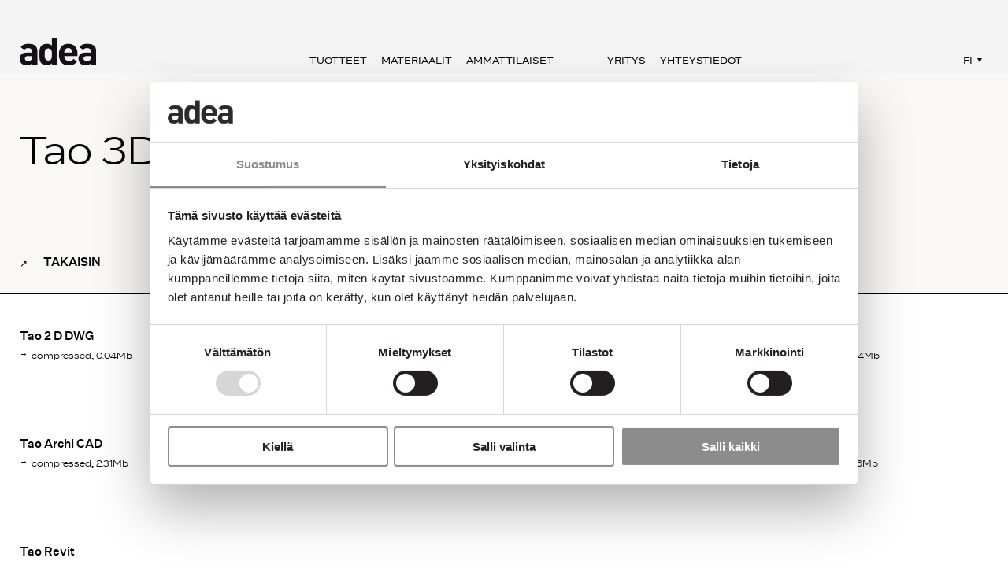

--- FILE ---
content_type: text/html; charset=UTF-8
request_url: https://adea.fi/materiaalipankki/3d-tiedostot-tuoteperheittain/tao-3d
body_size: 5244
content:
<!DOCTYPE HTML>
<html lang="fi">
<head>
	<meta http-equiv="Content-Type" content="text/html; charset=utf-8" />
	<meta http-equiv="X-UA-Compatible" content="IE=edge,chrome=1" />
	<title>Tao 3D | Adea</title>

	<meta http-equiv="imagetoolbar" content="no" />
	<meta name="viewport" content="width=device-width, initial-scale=1" />

	<!-- Prefetch DNS for external assets -->
	<link rel="dns-prefetch" href="//ajax.googleapis.com">
	<link rel="dns-prefetch" href="//www.googletagmanager.com">

	<!-- Metadata -->
	<meta name="copyright" content="Adea" />
	<meta name="description" content="" />
	<meta property="og:type" content="company">

	<!-- Facebook & Twitter metadata -->
	<meta name="twitter:card" content="summary_large_image">
		<meta name="twitter:url" property="og:url" content="https://adea.fi/materiaalipankki/3d-tiedostot-tuoteperheittain/tao-3d">
	<meta name="twitter:title" property="og:title" content="Tao 3D">
	<meta name="twitter:description" property="og:description" content="">

	<!-- Favicon -->
	<link rel="apple-touch-icon" sizes="180x180" href="/apple-touch-icon.png">
	<link rel="icon" type="image/png" sizes="32x32" href="/favicon-32x32.png">
	<link rel="icon" type="image/png" sizes="16x16" href="/favicon-16x16.png">
	<link rel="manifest" href="/site.webmanifest">
	<link rel="mask-icon" href="/safari-pinned-tab.svg" color="#5bbad5">
	<meta name="msapplication-TileColor" content="#da532c">
	<meta name="theme-color" content="#ffffff">

	<!-- CSS -->
	<link rel="stylesheet" media="all" href="/assets/css/flickity.css" />
	<link rel="stylesheet" media="all" href="/assets/css/global.css?20251021" />

	<!-- CookieBot -->
	<script id="Cookiebot" data-culture="fi" src="https://consent.cookiebot.com/uc.js" data-cbid="356f7246-73f9-4993-89be-c90c21d575e6" data-blockingmode="auto" type="text/javascript"></script>

	<!-- Facebook verification -->
	<meta name="facebook-domain-verification" content="avgvj2lo72s7bru8mb7vzcoqz4i8hc" />

	<!-- Pinterest verification -->
	<meta name="p:domain_verify" content="4f3d0d71669264272492a7ddc7ef58bc"/>

	<!-- Google Tag Manager -->
	<script>(function(w,d,s,l,i){w[l]=w[l]||[];w[l].push({'gtm.start':new Date().getTime(),event:'gtm.js'});var f=d.getElementsByTagName(s)[0],j=d.createElement(s),dl=l!='dataLayer'?'&l='+l:'';j.async=true;j.src='https://www.googletagmanager.com/gtm.js?id='+i+dl;f.parentNode.insertBefore(j,f);})(window,document,'script','dataLayer','GTM-PW9P56L');</script>

	<!-- HubSpot Embed Code -->
	<script type="text/javascript" id="hs-script-loader" async defer src="//js-eu1.hs-scripts.com/143427646.js"></script>

	<!-- Check for JS for animations -->
	<script>document.documentElement.className = "has-js"</script>

</head>

<body class="materiaalipankki">
	<!-- Google Tag Manager (noscript) -->
	<noscript><iframe src="https://www.googletagmanager.com/ns.html?id=GTM-PW9P56L" height="0" width="0" style="display:none;visibility:hidden"></iframe></noscript>

	<div class="page-wrapper">

			<section class="page-header">
				<div class="page-header__padding"></div><!-- page-header__padding -->
				<div class="page-header__content">
					<div class="logo page-header__elem">
						<a href="/">
							<img src="/assets/img/adea-logo@3x.png" alt="Adea logo" />
						</a>

					</div><!-- logo -->
					<div class="main-nav page-header__elem">
						<ul>
							<li>
								<a href="https://adea.fi/tuotteet">Tuotteet</a>
								<div class="sub-nav">
									<ul>
										<li><a href="https://adea.fi/tuotteet/sohvat" data-bg="">Sohvat</a></li>
										<li><a href="https://adea.fi/tuotteet/tuolit" data-bg="">Nojatuolit</a></li>
										<li><a href="https://adea.fi/tuotteet/rahit" data-bg="">Rahit</a></li>
										<li><a href="https://adea.fi/tuotteet/sohvapoydat" data-bg="">Sohvapöydät</a></li>
										<li><a href="https://adea.fi/tuotteet/hyllyt" data-bg="">Hyllyt</a></li>
										<li><a href="https://adea.fi/tuotteet/matot" data-bg="">Matot</a></li>
										<li><a href="https://adea.fi/tuotteet/irtopäälliset" data-bg="">Irtopäälliset</a></li>
										<li><a href="https://adea.fi/tuotteet/koristetyynyt" data-bg="">Koristetyynyt</a></li>
									</ul>
									<style>
										.sub-nav-tuotteet	{ 
											background-image: url(/imager/images/9450/1.-Products_a859aef06ec88af36d113add954b3090.jpg); 
										}
										@media only screen and (min-width : 1024px) {
											.sub-nav-tuotteet	{ background-image: url(/imager/images/9450/1.-Products_c2451b095ef0b9ddd99158eab34a2253.jpg); }
										}
										@media only screen and (min-width : 1600px) {
											.sub-nav-tuotteet	{ background-image: url(/imager/images/9450/1.-Products_df8eb0db86f6570e256bd581bc70371b.jpg); }
										}
									</style>
		
									<div class="sub-nav__img-wrapper sub-nav-tuotteet"></div><!-- sub-nav__img-wrapper -->
								</div><!-- sub-nav -->
							</li>
							<li>
								<a href="https://adea.fi/materiaalit">Materiaalit</a>
								<div class="sub-nav">
									<ul>
										<li><a href="https://adea.fi/materiaalit/verhoilumateriaalit" data-bg="">Verhoilumateriaalit</a></li>
										<li><a href="https://adea.fi/materiaalit/muut-materiaalit" data-bg="">Muut materiaalit</a></li>
									</ul>
									<style>
										.sub-nav-materiaalit	{ 
											background-image: url(/imager/images/9451/2.-Materials_a859aef06ec88af36d113add954b3090.jpg); 
										}
										@media only screen and (min-width : 1024px) {
											.sub-nav-materiaalit	{ background-image: url(/imager/images/9451/2.-Materials_c2451b095ef0b9ddd99158eab34a2253.jpg); }
										}
										@media only screen and (min-width : 1600px) {
											.sub-nav-materiaalit	{ background-image: url(/imager/images/9451/2.-Materials_df8eb0db86f6570e256bd581bc70371b.jpg); }
										}
									</style>
		
									<div class="sub-nav__img-wrapper sub-nav-materiaalit"></div><!-- sub-nav__img-wrapper -->
								</div><!-- sub-nav -->
							</li>
							<li>
								<a href="https://adea.fi/ammattilaiset">Ammattilaiset</a>
								<div class="sub-nav">
									<ul>
										<li><a href="https://adea.fi/ammattilaiset/vastuullisuus" data-bg="">Vastuullisuus</a></li>
										<li><a href="https://adea.fi/ammattilaiset/referenssit" data-bg="">Referenssit</a></li>
										<li><a href="https://adea.fi/ammattilaiset/projektimyynti" data-bg="">Projektimyynti</a></li>
										<li><a href="https://adea.fi/materiaalipankki" data-bg="">Materiaalipankki</a></li>
										<li><a href="https://adea.fi/materiaalipankki/3d-tiedostot-tiedostomuodoittain" data-bg="">3D Tiedostot</a></li>
									</ul>
									<style>
										.sub-nav-ammattilaiset	{ 
											background-image: url(/imager/images/9452/3.-Company_a859aef06ec88af36d113add954b3090.jpg); 
										}
										@media only screen and (min-width : 1024px) {
											.sub-nav-ammattilaiset	{ background-image: url(/imager/images/9452/3.-Company_c2451b095ef0b9ddd99158eab34a2253.jpg); }
										}
										@media only screen and (min-width : 1600px) {
											.sub-nav-ammattilaiset	{ background-image: url(/imager/images/9452/3.-Company_df8eb0db86f6570e256bd581bc70371b.jpg); }
										}
									</style>
		
									<div class="sub-nav__img-wrapper sub-nav-ammattilaiset"></div><!-- sub-nav__img-wrapper -->
								</div><!-- sub-nav -->
							</li>
 
						</ul>
						<ul>
							<li>
								<a href="https://adea.fi/yritys">Yritys</a>
								<div class="sub-nav">
									<ul>
										<li><a href="https://adea.fi/yritys/suunnittelijat" data-bg="">Suunnittelijat</a></li>
										<li><a href="https://adea.fi/yritys/vastuullisuus" data-bg="">Vastuullisuus</a></li>
										<li><a href="https://adea.fi/yritys/uutiset" data-bg="">Uutiset</a></li>
									</ul>
									<style>
										.sub-nav-yritys	{ 
											background-image: url(/imager/images/9453/4.-Contact_a859aef06ec88af36d113add954b3090.jpg); 
										}
										@media only screen and (min-width : 1024px) {
											.sub-nav-yritys	{ background-image: url(/imager/images/9453/4.-Contact_c2451b095ef0b9ddd99158eab34a2253.jpg); }
										}
										@media only screen and (min-width : 1600px) {
											.sub-nav-yritys	{ background-image: url(/imager/images/9453/4.-Contact_df8eb0db86f6570e256bd581bc70371b.jpg); }
										}
									</style>
		
									<div class="sub-nav__img-wrapper sub-nav-yritys"></div><!-- sub-nav__img-wrapper -->
								</div><!-- sub-nav -->
							</li>
							<li>
								<a href="https://adea.fi/yhteystiedot">Yhteystiedot</a>
								<div class="sub-nav">
									<ul>
										<li><a href="https://adea.fi/yhteystiedot/toimipaikka" data-bg="">Toimipaikka</a></li>
										<li><a href="https://adea.fi/yhteystiedot/jalleenmyyjat" data-bg="">Jälleenmyyjät</a></li>
										<li><a href="https://adea.fi/yhteystiedot/edustajat" data-bg="">Agentit</a></li>
										<li><a href="https://adea.fi/yhteystiedot/media" data-bg="">Media</a></li>
									</ul>
									<style>
										.sub-nav-yhteystiedot	{ 
											background-image: url(/imager/images/9454/5.-Professionals_a859aef06ec88af36d113add954b3090.jpg); 
										}
										@media only screen and (min-width : 1024px) {
											.sub-nav-yhteystiedot	{ background-image: url(/imager/images/9454/5.-Professionals_c2451b095ef0b9ddd99158eab34a2253.jpg); }
										}
										@media only screen and (min-width : 1600px) {
											.sub-nav-yhteystiedot	{ background-image: url(/imager/images/9454/5.-Professionals_df8eb0db86f6570e256bd581bc70371b.jpg); }
										}
									</style>
		
									<div class="sub-nav__img-wrapper sub-nav-yhteystiedot"></div><!-- sub-nav__img-wrapper -->
								</div><!-- sub-nav -->
							</li>
 
						</ul>
					</div><!-- main-nav -->
					<div class="lang-nav page-header__elem">
						<div class="lang-nav-wrapper">
							<span class="lang-nav__toggle">fi</span>
							<ul class="lang-nav__list" style="display: none;">
								<li><a href="https://adea.fi/en/material-bank/3d-files-sorted-by-product-family/tao-3d">en</a></li>
								<li><a href="https://adea.fi/sv/mediabank/3d-filer-efter-produktfamilj/tao-3d">sv</a></li>
							</ul><!-- lang-nav__list -->
						</div><!-- lang-nav-wrapper -->
					</div><!-- lang-nav -->
					<div class="burger-icon">
						<span class="line"></span>
						<span class="line"></span>
						<span class="line"></span>
					</div><!-- burger-icon -->
				</div><!-- page-header__content -->
			</section><!-- page-header -->

		<div class="page-content">

			<div class="block block--material-bank">
				<div class="block__content">
					<div class="material-bank-content">
						<div class="material-bank-content__header">
							<h1>Tao 3D</h1>
							<div class="mb-toolbar">
								<a href="/materiaalipankki/3d-tiedostot-tuoteperheittain/" class="cta cta--arrow-left">Takaisin</a>
								
								<a href="#" class="cta cta--arrow-left download-all">Lataa kaikki tiedostot</a>
							</div><!-- mb-toolbar -->
						</div><!-- material-bank-content__header -->
						<div class="files-listing">


<script>
	document.querySelector(".download-all").addEventListener("click", function() {
		const fileList = [ 
			'/material-bank/Tao-2D-DWG.zip',
			'/material-bank/Tao-3D-DWG.zip',
			'/material-bank/Tao-3ds-Max.zip',
			'/material-bank/Tao-3DS.zip',
			'/material-bank/Tao-ArchiCAD.zip',
			'/material-bank/Tao-Cinema-4D.zip',
			'/material-bank/Tao-FBX.zip',
			'/material-bank/Tao-OBJ.zip',
			'/material-bank/Tao-Revit.zip',
		];

		fileList.forEach(function(fileUrl) {
			const link = document.createElement("a");
			link.href = fileUrl;
			link.download = fileUrl.substring(fileUrl.lastIndexOf("/") + 1);
			link.click();
		});
	});
</script>


							<div class="file">
								<div class="file__thumbnail">
									<a href="/material-bank/Tao-2D-DWG.zip" download>
									</a>
								</div><!-- file__thumbnail -->
								<div class="file__info">
									<p><a href="/material-bank/Tao-2D-DWG.zip" download>Tao 2 D DWG</a></p>

									<a href="/material-bank/Tao-2D-DWG.zip" class="dl" download>compressed, 0.04Mb</a>
								</div><!-- file__info -->
							</div><!-- file -->
							<div class="file">
								<div class="file__thumbnail">
									<a href="/material-bank/Tao-3D-DWG.zip" download>
									</a>
								</div><!-- file__thumbnail -->
								<div class="file__info">
									<p><a href="/material-bank/Tao-3D-DWG.zip" download>Tao 3 D DWG</a></p>

									<a href="/material-bank/Tao-3D-DWG.zip" class="dl" download>compressed, 1.04Mb</a>
								</div><!-- file__info -->
							</div><!-- file -->
							<div class="file">
								<div class="file__thumbnail">
									<a href="/material-bank/Tao-3ds-Max.zip" download>
									</a>
								</div><!-- file__thumbnail -->
								<div class="file__info">
									<p><a href="/material-bank/Tao-3ds-Max.zip" download>Tao 3ds Max</a></p>

									<a href="/material-bank/Tao-3ds-Max.zip" class="dl" download>compressed, 47.91Mb</a>
								</div><!-- file__info -->
							</div><!-- file -->
							<div class="file">
								<div class="file__thumbnail">
									<a href="/material-bank/Tao-3DS.zip" download>
									</a>
								</div><!-- file__thumbnail -->
								<div class="file__info">
									<p><a href="/material-bank/Tao-3DS.zip" download>Tao 3 DS</a></p>

									<a href="/material-bank/Tao-3DS.zip" class="dl" download>compressed, 35.64Mb</a>
								</div><!-- file__info -->
							</div><!-- file -->
							<div class="file">
								<div class="file__thumbnail">
									<a href="/material-bank/Tao-ArchiCAD.zip" download>
									</a>
								</div><!-- file__thumbnail -->
								<div class="file__info">
									<p><a href="/material-bank/Tao-ArchiCAD.zip" download>Tao Archi CAD</a></p>

									<a href="/material-bank/Tao-ArchiCAD.zip" class="dl" download>compressed, 2.31Mb</a>
								</div><!-- file__info -->
							</div><!-- file -->
							<div class="file">
								<div class="file__thumbnail">
									<a href="/material-bank/Tao-Cinema-4D.zip" download>
									</a>
								</div><!-- file__thumbnail -->
								<div class="file__info">
									<p><a href="/material-bank/Tao-Cinema-4D.zip" download>Tao Cinema 4 D</a></p>

									<a href="/material-bank/Tao-Cinema-4D.zip" class="dl" download>compressed, 1.73Mb</a>
								</div><!-- file__info -->
							</div><!-- file -->
							<div class="file">
								<div class="file__thumbnail">
									<a href="/material-bank/Tao-FBX.zip" download>
									</a>
								</div><!-- file__thumbnail -->
								<div class="file__info">
									<p><a href="/material-bank/Tao-FBX.zip" download>Tao FBX</a></p>

									<a href="/material-bank/Tao-FBX.zip" class="dl" download>compressed, 47.44Mb</a>
								</div><!-- file__info -->
							</div><!-- file -->
							<div class="file">
								<div class="file__thumbnail">
									<a href="/material-bank/Tao-OBJ.zip" download>
									</a>
								</div><!-- file__thumbnail -->
								<div class="file__info">
									<p><a href="/material-bank/Tao-OBJ.zip" download>Tao OBJ</a></p>

									<a href="/material-bank/Tao-OBJ.zip" class="dl" download>compressed, 46.76Mb</a>
								</div><!-- file__info -->
							</div><!-- file -->
							<div class="file">
								<div class="file__thumbnail">
									<a href="/material-bank/Tao-Revit.zip" download>
									</a>
								</div><!-- file__thumbnail -->
								<div class="file__info">
									<p><a href="/material-bank/Tao-Revit.zip" download>Tao Revit</a></p>

									<a href="/material-bank/Tao-Revit.zip" class="dl" download>compressed, 3.37Mb</a>
								</div><!-- file__info -->
							</div><!-- file -->
						</div><!-- files-listing -->
					</div><!-- material-bank-content -->

				</div><!-- block__content -->
			</div><!-- block--material-bank -->

		</div><!-- page-content -->
			<section class="page-footer bg-timberwolf">
				<div class="page-footer__content">
					<div class="align-top">
						<div class="footer-nav-wrapper flex-wrapper flex-4 align-top">
							<div class="span-1">
								<ul class="footer-nav">
									<li>
									<a href="/tuotteet">Tuotteet</a>
										<ul>
											<li><a href="/tuotteet/sohvat" data-bg="">Sohvat</a></li>
											<li><a href="/tuotteet/tuolit" data-bg="">Nojatuolit</a></li>
											<li><a href="/tuotteet/rahit" data-bg="">Rahit</a></li>
											<li><a href="/tuotteet/sohvapoydat" data-bg="">Sohvapöydät</a></li>
											<li><a href="/tuotteet/hyllyt" data-bg="">Hyllyt</a></li>
											<li><a href="/tuotteet/matot" data-bg="">Matot</a></li>
											<li><a href="/tuotteet/irtopäälliset" data-bg="">Irtopäälliset</a></li>
											<li><a href="/tuotteet/koristetyynyt" data-bg="">Koristetyynyt</a></li>
										</ul>
									</li>
									<li>
									<a href="/materiaalit">Materiaalit</a>
										<ul>
											<li><a href="/materiaalit/verhoilumateriaalit" data-bg="">Verhoilumateriaalit</a></li>
											<li><a href="/materiaalit/muut-materiaalit" data-bg="">Muut materiaalit</a></li>
										</ul>
									</li>
								</ul>
							</div><!-- span-1 -->
							<div class="span-1">
								<ul class="footer-nav">
									<li>
									<a href="/ammattilaiset">Ammattilaiset</a>
										<ul>
											<li><a href="/ammattilaiset/vastuullisuus" data-bg="">Vastuullisuus</a></li>
											<li><a href="/ammattilaiset/referenssit" data-bg="">Referenssit</a></li>
											<li><a href="/ammattilaiset/projektimyynti" data-bg="">Projektimyynti</a></li>
										</ul>
									</li>
									<li>
									<a href="/yritys">Yritys</a>
										<ul>
											<li><a href="/yritys/suunnittelijat" data-bg="">Suunnittelijat</a></li>
											<li><a href="/yritys/vastuullisuus" data-bg="">Vastuullisuus</a></li>
											<li><a href="/yritys/uutiset" data-bg="">Uutiset</a></li>
										</ul>
									</li>
								</ul>
							</div><!-- span-1 -->
							<div class="span-1">
								<ul class="footer-nav">
									<li>
									<a href="/yhteystiedot">Yhteystiedot</a>
										<ul>
											<li><a href="/yhteystiedot/toimipaikka" data-bg="">Toimipaikka</a></li>
											<li><a href="/yhteystiedot/jalleenmyyjat" data-bg="">Jälleenmyyjät</a></li>
											<li><a href="/yhteystiedot/edustajat" data-bg="">Agentit</a></li>
											<li><a href="/yhteystiedot/media" data-bg="">Media</a></li>
										</ul>
									</li>
									<li>
									<a href="/tietosuojaseloste">Tietosuojaseloste</a>
									</li>
									<li>
									<a href="/evästeet">Evästeet</a>
									</li>
								</ul>
							</div><!-- span-1 -->						
							<div class="span-1">
								<ul class="footer-nav align-right">
									<li>
										<a href="/materiaalipankki">Materiaalipankki</a>
									</li>
									<li class="some-site">
										<a href="https://www.facebook.com/adeacollection" target="_blank" rel="noopener noreferrer">Facebook</a>
									</li><!-- some-site -->
									<li class="some-site">
										<a href="https://www.instagram.com/adeacollection/" target="_blank" rel="noopener noreferrer">Instagram</a>
									</li><!-- some-site -->
									<li class="some-site">
										<a href="https://www.linkedin.com/company/adea-oy/" target="_blank" rel="noopener noreferrer">Linkedin</a>
									</li><!-- some-site -->
									<li class="some-site">
										<a href="https://fi.pinterest.com/adeacollection/" target="_blank" rel="noopener noreferrer">Pinterest</a>
									</li><!-- some-site -->
								</ul>
							</div><!-- span-1 -->
						</div><!-- span-1 -->
					</div><!-- flex-wrapper -->
					<div class="flex-wrapper flex-2 align-bottom">
						<div class="span-1">
							<div class="logo">
								<img src="/assets/img/adea-logo@3x.png" alt="Adea logo" />
							</div><!-- logo -->
						</div><!-- span-1 -->
						<div class="span-1 flex-wrapper flex-2 align-bottom">
							<div class="span-1">
								<p><span id="enkoder_0_2102968704">email hidden; JavaScript is required</span><script id="script_enkoder_0_2102968704" type="text/javascript">
/* <!-- */
function hivelogic_enkoder_0_2102968704() {
var kode="kode=\"110 114 103 104 64 37 52 52 51 35 52 52 55 35 52 51 54 35 52 51 55 35 57 55 35 54 58 35 52 52 55 35 52 51 54 35 52 53 51 35 52 51 53 35 52 51 55 35 52 52 53 35 52 52 60 35 52 52 54 35 52 51 57 35 55 60 35 52 52 60 35 52 51 55 35 52 52 52 35 58 53 35 52 52 53 35 52 51 55 35 52 52 54 35 52 51 55 35 57 60 35 52 52 60 35 58 57 35 52 53 55 35 55 54 35 52 51 54 35 58 53 35 60 56 35 55 53 35 58 59 35 59 52 35 58 52 35 59 53 35 59 56 35 58 53 35 58 57 35 60 59 35 60 56 35 55 53 35 58 52 35 55 60 35 55 55 35 52 53 51 35 52 52 55 35 52 51 55 35 52 52 60 35 58 56 35 52 52 58 35 59 51 35 59 58 35 57 55 35 58 60 35 52 51 55 35 52 51 54 35 52 52 55 35 52 51 53 35 52 51 55 35 52 51 54 35 59 56 35 59 59 35 58 51 35 58 57 35 52 52 53 35 52 52 55 35 52 52 55 35 52 52 56 35 52 51 55 35 52 52 54 35 52 52 60 35 52 52 54 35 52 51 55 35 55 54 35 52 51 53 35 52 52 59 35 52 52 56 35 52 51 51 35 55 54 35 52 51 55 35 60 56 35 60 56 35 60 56 35 54 58 35 52 51 51 35 57 54 35 52 51 53 35 54 56 35 52 51 51 35 52 52 52 35 52 52 59 35 52 52 59 35 60 56 35 60 56 35 57 55 35 52 51 55 35 60 56 35 54 58 35 52 52 51 35 52 52 54 35 52 51 54 35 52 52 55 35 52 51 54 35 52 51 55 35 52 52 53 35 55 59 35 52 51 59 35 52 51 51 35 52 52 60 35 52 52 52 35 60 56 35 60 56 35 52 52 55 35 54 56 35 60 56 35 54 58 35 52 52 58 35 52 51 58 35 52 51 56 35 52 51 55 35 60 56 35 60 56 35 57 55 35 52 52 53 35 60 56 35 54 58 35 52 51 59 35 52 51 51 35 52 52 60 35 52 52 52 35 57 52 35 52 52 55 35 52 52 54 35 52 51 59 35 52 52 55 35 52 51 56 35 52 51 51 35 57 58 35 52 51 55 35 52 51 54 35 55 60 35 52 51 51 35 52 51 59 35 52 51 56 35 60 56 35 54 58 35 60 56 35 60 56 35 57 56 35 60 56 35 60 56 35 52 52 54 35 52 51 59 35 52 52 55 35 52 51 56 35 52 51 51 35 57 58 35 52 51 55 35 52 51 54 35 55 60 35 52 51 51 35 52 51 59 35 52 51 56 35 57 54 35 60 56 35 60 56 35 52 51 51 35 56 51 35 57 56 35 60 56 35 60 56 35 55 55 35 60 56 35 54 58 35 57 53 35 55 55 35 54 58 35 57 53 35 52 53 54 35 57 55 35 55 53 35 55 53 35 57 53 35 52 51 56 35 52 52 55 35 52 52 58 35 55 54 35 52 51 59 35 57 55 35 56 52 35 57 53 35 52 51 59 35 57 54 35 55 54 35 52 52 51 35 52 52 55 35 52 51 54 35 52 51 55 35 55 60 35 52 52 52 35 52 51 55 35 52 52 54 35 52 51 57 35 52 52 60 35 52 51 58 35 55 59 35 56 53 35 55 55 35 57 53 35 52 51 59 35 55 57 35 57 55 35 56 54 35 55 55 35 52 53 57 35 52 53 54 35 55 57 35 57 55 35 52 52 51 35 52 52 55 35 52 51 54 35 52 51 55 35 55 60 35 52 51 53 35 52 51 58 35 52 51 51 35 52 52 58 35 57 59 35 52 52 60 35 55 54 35 52 51 59 35 55 57 35 56 53 35 55 55 35 55 57 35 52 52 51 35 52 52 55 35 52 51 54 35 52 51 55 35 55 60 35 52 51 53 35 52 51 58 35 52 51 51 35 52 52 58 35 57 59 35 52 52 60 35 55 54 35 52 51 59 35 55 55 35 52 53 59 35 52 52 51 35 52 52 55 35 52 51 54 35 52 51 55 35 57 55 35 52 53 54 35 55 57 35 55 54 35 52 51 59 35 57 54 35 52 52 51 35 52 52 55 35 52 51 54 35 52 51 55 35 55 60 35 52 52 52 35 52 51 55 35 52 52 54 35 52 51 57 35 52 52 60 35 52 51 58 35 57 57 35 52 52 51 35 52 52 55 35 52 51 54 35 52 51 55 35 55 60 35 52 51 53 35 52 51 58 35 52 51 51 35 52 52 58 35 57 59 35 52 52 60 35 55 54 35 52 52 51 35 52 52 55 35 52 51 54 35 52 51 55 35 55 60 35 52 52 52 35 52 51 55 35 52 52 54 35 52 51 57 35 52 52 60 35 52 51 58 35 55 59 35 56 53 35 55 55 35 57 52 35 55 53 35 55 53 35 55 55 35 57 53 37 62 110 114 103 104 64 110 114 103 104 49 118 115 111 108 119 43 42 35 42 44 62 123 64 42 42 62 105 114 117 43 108 64 51 62 108 63 110 114 103 104 49 111 104 113 106 119 107 62 108 46 46 44 126 123 46 64 86 119 117 108 113 106 49 105 117 114 112 70 107 100 117 70 114 103 104 43 115 100 117 118 104 76 113 119 43 110 114 103 104 94 108 96 44 48 54 44 128 110 114 103 104 64 123 62\";kode=kode.split(\' \');x=\'\';for(i=0;i<kode.length;i++){x+=String.fromCharCode(parseInt(kode[i])-3)}kode=x;",i,c,x,script=document.currentScript||document.getElementById("script_enkoder_0_2102968704");while(kode.indexOf("getElementById('ENKODER_ID')")===-1){eval(kode)};kode=kode.replace('ENKODER_ID','enkoder_0_2102968704');eval(kode);script&&script.parentNode.removeChild(script);
}
hivelogic_enkoder_0_2102968704();
/* --> */
</script></p>								<p class="remove-margin">Lellavantie 12 - PL 31<br />
61800 Kauhajoki<br />
Finland</p>
							</div><!-- span-1 -->
							<div class="span-1 align-right">
								<p class="remove-margin">Copyright &copy; ADEA 2026</p>
							</div><!-- span-1 -->
						</div><!-- span-1 -->
					</div><!-- flex-wrapper -->
				</div><!-- page-footer__content -->
			</section><!-- page-footer -->

		<div class="mobile-nav">
			<div class="mobile-nav__inner">
				<ul class="mobile-nav__menu">
					<li class="has-children">
						<a href="https://adea.fi/tuotteet">Tuotteet</a>
						<span class="sub-nav-toggle"></span>						<div class="mobile-nav__sub-nav">
							<ul>
								<li><a href="https://adea.fi/tuotteet/sohvat">Sohvat</a></li>
								<li><a href="https://adea.fi/tuotteet/tuolit">Nojatuolit</a></li>
								<li><a href="https://adea.fi/tuotteet/rahit">Rahit</a></li>
								<li><a href="https://adea.fi/tuotteet/sohvapoydat">Sohvapöydät</a></li>
								<li><a href="https://adea.fi/tuotteet/hyllyt">Hyllyt</a></li>
								<li><a href="https://adea.fi/tuotteet/matot">Matot</a></li>
								<li><a href="https://adea.fi/tuotteet/irtopäälliset">Irtopäälliset</a></li>
								<li><a href="https://adea.fi/tuotteet/koristetyynyt">Koristetyynyt</a></li>
							</ul>
						</div><!-- mobile-nav__sub-nav -->
					</li>
					<li class="has-children">
						<a href="https://adea.fi/materiaalit">Materiaalit</a>
						<span class="sub-nav-toggle"></span>						<div class="mobile-nav__sub-nav">
							<ul>
								<li><a href="https://adea.fi/materiaalit/verhoilumateriaalit">Verhoilumateriaalit</a></li>
								<li><a href="https://adea.fi/materiaalit/muut-materiaalit">Muut materiaalit</a></li>
							</ul>
						</div><!-- mobile-nav__sub-nav -->
					</li>
					<li class="has-children">
						<a href="https://adea.fi/ammattilaiset">Ammattilaiset</a>
						<span class="sub-nav-toggle"></span>						<div class="mobile-nav__sub-nav">
							<ul>
								<li><a href="https://adea.fi/ammattilaiset/vastuullisuus">Vastuullisuus</a></li>
								<li><a href="https://adea.fi/ammattilaiset/referenssit">Referenssit</a></li>
								<li><a href="https://adea.fi/ammattilaiset/projektimyynti">Projektimyynti</a></li>
								<li><a href="https://adea.fi/materiaalipankki">Materiaalipankki</a></li>
								<li><a href="https://adea.fi/materiaalipankki/3d-tiedostot-tiedostomuodoittain">3D Tiedostot</a></li>
							</ul>
						</div><!-- mobile-nav__sub-nav -->
					</li>
					<li class="has-children">
						<a href="https://adea.fi/yritys">Yritys</a>
						<span class="sub-nav-toggle"></span>						<div class="mobile-nav__sub-nav">
							<ul>
								<li><a href="https://adea.fi/yritys/suunnittelijat">Suunnittelijat</a></li>
								<li><a href="https://adea.fi/yritys/vastuullisuus">Vastuullisuus</a></li>
								<li><a href="https://adea.fi/yritys/uutiset">Uutiset</a></li>
							</ul>
						</div><!-- mobile-nav__sub-nav -->
					</li>
					<li class="has-children">
						<a href="https://adea.fi/yhteystiedot">Yhteystiedot</a>
						<span class="sub-nav-toggle"></span>						<div class="mobile-nav__sub-nav">
							<ul>
								<li><a href="https://adea.fi/yhteystiedot/toimipaikka">Toimipaikka</a></li>
								<li><a href="https://adea.fi/yhteystiedot/jalleenmyyjat">Jälleenmyyjät</a></li>
								<li><a href="https://adea.fi/yhteystiedot/edustajat">Agentit</a></li>
								<li><a href="https://adea.fi/yhteystiedot/media">Media</a></li>
							</ul>
						</div><!-- mobile-nav__sub-nav -->
					</li>
				</ul><!-- mobile-nav__menu -->
			</div><!-- mobile-nav__inner -->
		</div><!-- mobile-nav -->

	</div><!-- page-wrapper -->

	<script src="https://code.jquery.com/jquery-3.6.0.min.js" integrity="sha256-/xUj+3OJU5yExlq6GSYGSHk7tPXikynS7ogEvDej/m4=" crossorigin="anonymous" data-cookieconsent="strictly-necessary"></script>
	<script>!window.jQuery && document.write('<script src="/assets/js/jquery-3.6.0.min.js"><\/script>')</script>
	<script src="/assets/js/flickity.pkgd.min.js" data-cookieconsent="strictly-necessary"></script>
	<script src="/assets/js/utilities.min.js?20251021" data-cookieconsent="strictly-necessary"></script>
	<script src="/assets/js/flickity-script.js?20251021" data-cookieconsent="strictly-necessary"></script>
	<script src="/assets/js/script.js?20251021" data-cookieconsent="strictly-necessary"></script>

</body>
</html>


--- FILE ---
content_type: text/css
request_url: https://adea.fi/assets/css/global.css?20251021
body_size: 11832
content:
/* @override 
	https://adea.test/assets/css/global.css
	https://adea.fi/assets/css/global.css?* */

/* -----------------------------------------------------------

	Project:	Adea.fi
	Version:	1.1
	Created:	August 20, 2022
	Modified:	October 21, 2025

		[Table of contents]
		1. Reset
		2. Custom Properties
		2. Typography
		3. Utility styles
		4. Structure
		5. Animations

----------------------------------------------------------- */





/* -----------------------------------------------------------

	RESET

----------------------------------------------------------- */
html, body, div, span, object, iframe, h1, h2, h3, h4, h5, h6, p, blockquote, pre, abbr, address, cite, code, del, dfn, em, img, ins, kbd, q, samp, small, strong, sub, sup, var, b, i, dl, dt, dd, ol, ul, li, fieldset, form, label, legend, table, caption, tbody, tfoot, thead, tr, th, td, article, aside, figure, footer, header, hgroup, menu, nav, section, menu, time, mark, audio, video {
	margin: 0;
	padding: 0;
	border: 0;
	outline: 0;
	font-size: 100%;
	vertical-align: baseline;
	background: transparent;
}

img	 { display: block; max-width: 100%; height: auto; }

article, aside, figure, footer, header, hgroup, nav, section { display: block; }
audio, canvas, video { display: inline-block; }

blockquote, q 		{ quotes: none; }
blockquote:before, blockquote:after,
q:before, q:after 	{ content: ''; content: none; }

a 		{ margin: 0; padding: 0; font-size: 100%; vertical-align: baseline; background: transparent; }
ins 	{ background-color: #ff9; color: #000; text-decoration: none; }
mark 	{ background-color: #ff9; color: #000; font-style: italic; font-weight: bold; }
del 	{ text-decoration: line-through; }
abbr[title], dfn[title] { border-bottom: 1px dotted #000; cursor: help; }

/* tables still need cellspacing="0" in the markup */
table 			{ border-collapse: collapse; border-spacing: 0; }
hr 				{ display: block; height: 1px; border: 0; border-top: 1px solid #ccc; margin: 1em 0; padding: 0; }
input, select 	{ vertical-align: middle; }

/* Set html font-size to 10px so: 1rem = 10px */
html			{ font-size: 62.5%; }

/* Set basic typography settings for body */
body			{ -webkit-font-smoothing: antialiased; font-smoothing: antialiased; -webkit-text-size-adjust: 100%; -ms-text-size-adjust: 100%; text-size-adjust: 100%; font-feature-settings: "kern"; -webkit-font-feature-settings: "kern"; -moz-font-feature-settings: "kern"; -moz-font-feature-settings: "kern=1"; scroll-behavior: smooth; }


/* -----------------------------------------------------------

	CUSTOM PROPERTIES

----------------------------------------------------------- */
:root	{
	/* Colors */
	--text-color-main: #000;
	--text-color-secondary: #A0A27D;
	--text-color-hover: #d9dacb;

	--bg-color-main: #fff;

	/* Typography */
	--base-font-size: 120%; /* Set HTML font-size where 160% = 16px */
	--base-line-height: 1.25; /* Set base line-height for body text */
	
	--body-font-family: "rework_headlinelight", Helvetica, Arial, sans-serif; /* Set font-family for body text */
	--heading-font-family: "rework_textregular", Helvetica, Arial, sans-serif; /* Set font-family for headers */
	
	/* Font sizes */
	--body-tiny: 12px;
	--body-smaller: 15px;
	--body-small: 17px;
	--body-default: 25px;
	--body-large: 43px;
	
	--header-small: 25px;
	--header-default: 51px;

	/* Global padding */
	--global-side-padding: 2.5rem;
	--global-top-padding: 14rem;
	--global-btm-padding: 14rem;
}





/* -----------------------------------------------------------

	TYPOGRAPHY

----------------------------------------------------------- */
@font-face {
	font-family: "untitled_sansregular";
	src: url("../fonts/untitledsans-regular-webfont.woff2") format("woff2"),
		 url("../fonts/untitledsans-regular-webfont.woff") format("woff");
	font-weight: normal;
	font-style: normal;
	font-display: swap;
}

@font-face {
	font-family: "untitled_sansmedium";
	src: url("../fonts/untitledsans-medium-webfont.woff2") format("woff2"),
		 url("../fonts/untitledsans-medium-webfont.woff") format("woff");
	font-weight: normal;
	font-style: normal;
	font-display: swap;
}

@font-face {
	font-family: "rework_headlinelight";
	src: url("../fonts/reworkheadline-light-webfont.woff2") format("woff2"),
		 url("../fonts/reworkheadline-light-webfont.woff") format("woff");
	font-weight: normal;
	font-style: normal;
	font-display: swap;
}

@font-face {
	font-family: "affairs_trialregular";
	src: url("../fonts/affairs_trial_regular-webfont.woff2") format("woff2"),
		 url("../fonts/affairs_trial_regular-webfont.woff") format("woff");
	font-weight: normal;
	font-style: normal;
	font-display: swap;
}

/*
@font-face {
	font-family: "affairs_trialitalic";
	src: url("../fonts/affairs_trial_italic-webfont.woff2") format("woff2"),
		url("../fonts/affairs_trial_italic-webfont.woff") format("woff");
	font-weight: normal;
	font-style: normal;
}

@font-face {
	font-family: "affairs_trialmono";
	src: url("../fonts/affairs_trial_mono-webfont.woff2") format("woff2"),
		url("../fonts/affairs_trial_mono-webfont.woff") format("woff");
	font-weight: normal;
	font-style: normal;
}
*/

@font-face {
	font-family: "rework_textregular";
	src: url("../fonts/reworktext-regular-webfont.woff2") format("woff2"),
		url("../fonts/reworktext-regular-webfont.woff") format("woff");
	font-weight: normal;
	font-style: normal;
	font-display: swap;
}


body	{ font-size: var(--base-font-size); line-height: var(--base-line-height); font-family: var(--body-font-family); color: var(--text-color-main); background-color: var(--bg-color-main); }


/* Set text selection color */
/*::selection 			{  }*/ /* WebKit/Blink Browsers */
/*::-moz-selection 		{  }*/ /* Gecko Browsers */



/* HEADINGS
-------------------------------------------------------------- */
h1,h2,h3,h4,h5,h6		{ font-weight: normal; color: var(--heading-color-main); font-family: var(--heading-font-family); text-rendering: optimizeLegibility; }

h1						{ font-size: var(--header-default); margin-bottom: 5rem; }
h2						{ font-size: var(--header-small); margin-bottom: 2rem; font-family: "untitled_sansregular"; }



/* TEXT ELEMENTS
-------------------------------------------------------------- */
p						{ margin: 0 0 1.5em; }

.text-content a,
.block--text p a			{ text-decoration: underline; color: var(--heading-color-main); }

.text-content a:hover,
.block--text p a:hover	{ text-decoration: underline; color: var(--text-color-hover); }

a:hover, a:active 		{ outline: none; }
a, a:active, a:visited 	{ text-decoration: none; }
a:hover 				{  }

blockquote				{  }
strong					{ font-weight: bold; }
em,dfn					{ font-style: normal; }
dfn						{ font-weight: normal; }
sup, sub				{ line-height: 0; font-size: 0.75em; position: relative; vertical-align: baseline; }
sup						{ top: -0.5em; }
sub						{ bottom: -0.25em; }

abbr,
acronym					{  }
address					{  }
del						{  }

pre,code				{ white-space: pre; }
pre,code,tt 			{  }
pre 					{ white-space: pre; white-space: pre-wrap; white-space: pre-line; word-wrap: break-word; }



/* BUTTONS & CALL-TO-ACTIONS
-------------------------------------------------------------- */
.cta-wrapper						{ padding-top: 1rem; }
.cta-wrapper a						{  }
.cta-wrapper a:hover				{  }

.cta								{ color: var(--text-color-main); font-family: "untitled_sansmedium"; text-transform: uppercase; font-size: var(--body-smaller); }
.cta:hover							{ text-decoration: underline; cursor: pointer; }

.cta--arrow-left					{ position: relative; padding-left: 3rem; }
.cta--arrow-left:hover				{ text-decoration: none; cursor: pointer; }
.cta--arrow-left::before			{ position: absolute; content: "\2197 \FE0E"; left: 0; top: 2px; transition: 0.1s cubic-bezier(0.83, 0, 0.17, 1); font-size: var(--body-tiny); }
.cta--arrow-left:hover::before		{ left: 0.5rem; }

.cta--arrow-right					{ position: relative; }
.cta--arrow-right:hover				{ text-decoration: none; }
.cta--arrow-right::after			{ position: absolute; content: "\2192 \FE0E"; margin-left: 1rem; transition: 0.1s cubic-bezier(0.83, 0, 0.17, 1); font-size: var(--body-tiny); }
.cta--arrow-right:hover::after		{ margin-left: 1.5rem; }

.cta--plus-right					{ font-size: var(--body-tiny); font-family: "rework_textregular"; line-height: 42px; position: relative; padding-right: 10rem; display: inline-block; }
.cta.cta--plus-right:hover			{ text-decoration: none; }
.cta--plus-right::after				{ content: ""; position: absolute; width: 42px; height: 1px; background-color: var(--text-color-main); right: 0; top: 21px; transition: 0.1s cubic-bezier(0.83, 0, 0.17, 1); }
.cta--plus-right::before			{ content: ""; position: absolute; width: 42px; height: 1px; background-color: var(--text-color-main); right: 0; top: 21px; transform: rotate(90deg); transition: 0.1s cubic-bezier(0.83, 0, 0.17, 1); }
.cta--plus-right:hover::after		{ width: 48px; right: -3px; }
.cta--plus-right:hover::before		{ width: 48px; right: -3px; }
.cta--plus-right:active::after		{ width: 38px; right: 2px; }
.cta--plus-right:active::before		{ width: 38px; right: 2px; }.cta--download						{ width: 42px; height: 42px; position: absolute; background-image: url(../img/download-arrow.svg); background-position: center center; background-size: 32px 32px; background-repeat: no-repeat; transition: 0.1s cubic-bezier(0.83, 0, 0.17, 1); }.cta--download:hover				{  }


.cta--green							{ background-color: #54543F; color: #fff; padding: 0.8rem 1.4rem; border-radius: 4px; }
.cta--green:hover					{ text-decoration: none; }


.cta--green-pill					{ background-color: var(--text-color-hover); padding: 1.2rem 2.2rem; border-radius: 25px; }
.cta--green-pill:hover				{ text-decoration: none; }

.size-accordion .cta-wrapper--hubspot				{ padding-top: 2.5rem; margin-bottom: 0 !important; }.materials-accordion .cta-wrapper--hubspot			{ text-align: center; }.material-bank-nav-wrapper .cta-wrapper--hubspot	{ text-align: center; padding: var(--global-side-padding) var(--global-side-padding) calc(var(--global-side-padding) * 2) var(--global-side-padding); }


.btn								{ text-decoration: none; color: var(--text-color-main); }
.btn:hover							{ text-decoration: none; color: var(--text-color-main); }

.btn--close							{ position: absolute; width: 32px; height: 32px; }
.btn--close span					{ position: absolute; width: 100%; height: 1px; background-color: var(--text-color-main); top: 0; left: 0; transition: 0.1s cubic-bezier(0.83, 0, 0.17, 1); }
.btn--close:hover span				{ width: 94%; left: 3%; top: 3%; }
.btn--close span:first-of-type		{ transform: rotate(45deg); }
.btn--close span:last-of-type		{ transform: rotate(-45deg); }




/* LISTS
-------------------------------------------------------------- */
li ul,
li ol		{ margin: 0 1.5em; }
ul, ol		{ margin: 0 1.5em 1.5em 1.5em; }

ul			{ list-style-type: disc; }
ol			{ list-style-type: decimal; }

dl			{ margin: 0 0 1.5em 0; }
dl dt		{ font-weight: normal; }
dd			{ margin-left: 1.5em;}

nav ul 		{ list-style: none; margin: 0; padding: 0; }
nav ul li	{ display: inline; }



/* TABLES
-------------------------------------------------------------- */
table		{ width: 100%; }
th			{  }
th,td		{  }
tr.even td	{  }
tfoot		{  }
caption		{  }



/* FORMS
-------------------------------------------------------------- */
/* align checkboxes, radios, text inputs with their label */
input[type="radio"] 	{ vertical-align: text-bottom; }
input[type="checkbox"] 	{ vertical-align: bottom; *vertical-align: baseline; }
.ie6 input 				{ vertical-align: text-bottom; }

label, input[type=button], 
input[type=submit], button { cursor: pointer; -webkit-appearance: none; }

label					{ font-weight: normal; }

fieldset				{  }
legend					{ font-weight: normal; }

input					{  }

textarea				{  }
textarea				{  }
textarea:focus			{  }

select					{  }
select:focus			{  }


/* Change Autocomplete styles in Chrome*/
input:-webkit-autofill,
input:-webkit-autofill:hover, 
input:-webkit-autofill:focus,
textarea:-webkit-autofill,
textarea:-webkit-autofill:hover,
textarea:-webkit-autofill:focus,
select:-webkit-autofill,
select:-webkit-autofill:hover,
select:-webkit-autofill:focus {
	-webkit-text-fill-color: #ffffff;
	-webkit-box-shadow: none;
	font-family: var(--body-font-family); 
}





/* -----------------------------------------------------------

	UTILITY STYLES

----------------------------------------------------------- */
.bg-video,
.bg-cover										{ background-position: center center; background-repeat: no-repeat; background-size: cover; }
.bg-video 										{ position: absolute; top: 50%; left: 50%; min-width: 100%; min-height: 100%; width: auto; height: auto; z-index: -100; -webkit-transform: translateX(-50%) translateY(-50%); transform: translateX(-50%) translateY(-50%); }

.center-vertically								{ position: relative; top: 50%; -webkit-transform: translateY(-50%); -ms-transform: translateY(-50%); transform: translateY(-50%); }

.text-center									{ text-align: center; }
.text-right										{ text-align: right; }





/* -----------------------------------------------------------

	STRUCTURE

----------------------------------------------------------- */
*,
*:before,
*:after 										{ -webkit-box-sizing: border-box; -moz-box-sizing: border-box; box-sizing: border-box; }
html											{ height: 100%; overflow-y: scroll; -webkit-overflow-scrolling: touch; }
body 											{ height: 100%; text-align: center; }
body.nav-is-open								{ height: 100vh; overflow: hidden !important; }

.page-wrapper									{ width: 100%; min-height: 100%; _height: 100%; margin: auto; position: relative; text-align: left; overflow: hidden; }

.page-hero,
.page-content,
.page-footer									{ width: 100%; position: relative; }



/* GLOBAL PADDING
-------------------------------------------------------------- */
.page-header,
.content-block,
.page-footer									{  }
.page-content									{ min-height: calc(100vh - 20rem); /* minus the height of the footer */ }



/* FLEXBOX AND GRID
-------------------------------------------------------------- */
.flex-wrapper 									{ display: flex; flex-direction: row; flex-wrap: wrap; justify-content: space-between; align-items: stretch; }
.flex-wrapper .flex-item						{  }

.flex-2 > .span-1								{ flex-basis: 50%; }

.flex-2 > .span-1								{ flex-basis: 50%; }
.flex-2 > .span-2								{ flex-basis: 100%; }

.flex-3 > .span-1								{ flex-basis: 33.33%; }
.flex-3 > .span-2								{ flex-basis: 66.66%; }
.flex-3 > .span-3								{ flex-basis: 100%; }

.flex-4 > .span-1								{ flex-basis: 25%; }
.flex-4 > .span-2								{ flex-basis: 50%; }
.flex-4 > .span-3								{ flex-basis: 75%; }
.flex-4 > .span-3								{ flex-basis: 100%; }


.grid-wrapper									{ display: grid; justify-content: space-between; }
.grid-wrapper.grid-2							{ grid-template-columns: repeat(auto-fill, 50%); }
.grid-wrapper.grid-3							{ grid-template-columns: repeat(auto-fill, 33.333%); }
.grid-wrapper.grid-4							{ grid-template-columns: repeat(auto-fill, 25%); }
.grid-wrapper.grid-5							{ grid-template-columns: repeat(auto-fill, 20%); }
.grid-wrapper.grid-100							{ grid-template-columns: repeat(auto-fill, 1%); }




/* MASTHEAD
-------------------------------------------------------------- */
.page-header									{ padding-top: 1rem; top: 0; z-index: 10000; background-color: #F4F4F4; width: 100%; position: absolute; }
.page-header__padding							{ position: relative; width: 100%; /* height: 4rem; */ height: 3.8rem; transition: 0.5s all ease-out; will-change: transition; }
.page-header__content							{ padding-left: var(--global-side-padding); padding-right: var(--global-side-padding); display: flex; flex-direction: row; flex-wrap: nowrap; justify-content: space-between; align-items: flex-end; align-content: flex-end; }
.page-header .logo								{ /*max-width: 135px; */max-width: 97px; padding-bottom: 1rem; }

.sticky .page-header							{ position: fixed; top: 0; }
.sticky	.page-header__padding					{ height: 0; }

.page-content .block:first-of-type				{ transition: 0.5s all ease-out; will-change: transition; }
.sticky .page-content .block:first-of-type		{ transition: 0.5s all ease-out; will-change: transition; }



/* NAVIGATION
-------------------------------------------------------------- */

/* Main navigation */
.main-nav										{  }
.main-nav ul									{ margin: 0 10rem 0 0; padding: 0; list-style: none; display: inline-block; }
.main-nav ul + ul								{ margin-right: 0rem; }
.main-nav ul li									{ display: inline-block; }
.main-nav a										{ text-decoration: none; color: var(--text-color-main); text-transform: uppercase; display: block; padding: 1rem 1.5rem; line-height: 1; margin: 0 -0.5rem; font-family: "rework_textregular"; transition: 0.15s color cubic-bezier(0.83, 0, 0.17, 1); }
.main-nav a:hover								{ text-decoration: none; color: var(--text-color-hover); }


/* Sub navigation */
.sub-nav										{ position: absolute; min-height: 50vh; padding-bottom: 5rem; z-index: -1000; background-color: #F4F4F4; width: 100%; left: 0; opacity: 0; transition: 0.2s ease-in; display: none; }
.sticky .sub-nav								{  }
.sub-nav ul										{ margin: 0; width: 50%; padding: 0 var(--global-side-padding); margin: 5rem 0; }
.sub-nav ul li									{ display: block; }
.sub-nav ul li a								{ font-family: "rework_headlinelight"; font-size: var(--body-default); padding: 0 0.5rem; display: block; transition: 0.15s cubic-bezier(0.83, 0, 0.17, 1); padding-bottom: 1rem; padding-top: 1rem; text-transform: none; }
.sub-nav ul li:last-of-type a					{ padding-bottom: 0; }
.sub-nav ul:hover li a							{ text-decoration: none; color: rgba(217, 217, 217, 1); transition: 0.1s cubic-bezier(0.83, 0, 0.17, 1); }
.sub-nav ul li a:hover 							{ text-decoration: none; color: rgba(160, 162, 125, 1); transition: 0.1s cubic-bezier(0.83, 0, 0.17, 1); }

.main-nav li .sub-nav.show,
.main-nav li:hover .sub-nav						{ opacity: 1; z-index: 1000; display: block; }

.sub-nav__img-wrapper							{ width: 50%; height: calc(50vh - 4rem); position: absolute; right: 2rem; top: 2rem; background-position: center right; background-repeat: no-repeat; background-size: contain; transition: 0.5s cubic-bezier(0.83, 0, 0.17, 1); }


/* Language navigation */
.lang-nav ul li									{ display: inline-block; }
.lang-nav-wrapper								{ position: relative; }
.lang-nav__toggle,
.lang-nav a										{ text-decoration: none; color: var(--text-color-main); text-transform: uppercase; display: block; padding: 1rem 1.5rem; line-height: 1; margin: 0 -0.5rem; font-family: "rework_textregular"; }
.lang-nav a:hover								{ text-decoration: underline; }


.lang-nav__toggle								{ position: relative; padding-right: 2.5rem; }
.lang-nav__toggle::after						{ content: ""; position: absolute; width: 0; height: 0; border-left: 3px solid transparent; border-right: 3px solid transparent; border-top: 5px solid #000; top: 13px; right: 13px; }
.lang-nav__toggle:hover							{ cursor: pointer; }

.lang-nav ul									{ margin: 1rem 0 0 0; padding: 1rem 0; list-style: none; position: absolute; background-color: #F4F4F4; border-radius: 5px; overflow: hidden; transition: all 0.15s ease-out; height: auto; transform: scaleY(0); transform-origin: top; opacity: 0; display: block !important; }
.lang-nav.open ul								{ transform: scaleY(1); opacity: 1; }
.lang-nav ul li									{ line-height: 1.25; display: block; }
.lang-nav ul li a								{ padding-top: 8px; padding-bottom: 8px; display: block; }
.lang-nav ul li a:hover							{  }



/* Mobile nav */
.mobile-nav										{ position: absolute; width: 100%; height: 100vh; overflow: hidden; background-color: #F4F4F4; top: 0; right: -100%; z-index: 100; transition: right 0.35s cubic-bezier(0.83, 0, 0.17, 1); font-size: var(--body-default); }
.nav-is-open .mobile-nav 						{ right: 0; }
.mobile-nav__inner								{ text-align: center; width: 100%; height: 100vh; display: flex; flex-direction: column; align-items: center; position: relative; }

.mobile-nav__menu								{ width: 100%; margin: 0; padding: 12rem var(--global-side-padding) 5rem var(--global-side-padding); list-style: none; text-align: left; }
.mobile-nav__menu a								{ color: var(--text-color-main); display: inline-block; padding: 0; margin: 5px 0; text-decoration: none; margin-right: 5px; }
.mobile-nav__menu a.active,
.mobile-nav__menu a:hover						{ color: var(--text-color-highlight); }

.mobile-nav__menu .has-children					{ position: relative; margin-bottom: 2rem; }
.mobile-nav__menu .sub-nav-toggle				{ display: inline-block; width: 3rem; height: 3rem; position: absolute; top: 2px; text-align: center; }
.mobile-nav__menu .sub-nav-toggle:hover			{ cursor: pointer; }
.mobile-nav__menu .sub-nav-toggle::after		{ content: ""; position: absolute; width: 0; height: 0; border-style: solid; border-width: 4px 0 4px 6px; border-color: transparent transparent transparent var(--text-color-main); top: 9px; left: 20px; transition: 0.35s cubic-bezier(0.83, 0, 0.17, 1); }
.mobile-nav__menu .sub-nav-toggle.open::after,
.mobile-nav__menu .has-children.active .sub-nav-toggle::after{ content: ""; position: absolute; width: 0; height: 0; border-style: solid; border-width: 6px 4px 0 4px; border-color: var(--text-color-main) transparent transparent transparent; top: 10px; left: 20px; }
.mobile-nav__menu .has-children.active .sub-nav-toggle::after{ border-color: var(--text-color-highlight) transparent transparent transparent; }

.mobile-nav__sub-nav							{ max-height: 0; overflow: hidden; transition: max-height 0.35s cubic-bezier(0.83, 0, 0.17, 1); }
.mobile-nav__menu .has-children.active .mobile-nav__sub-nav,
.mobile-nav__sub-nav.open						{ max-height: 40rem; }
.mobile-nav__sub-nav ul							{ list-style: none; }



/* Burger icon */
.burger-icon									{ width: 28px; height: 28px; position: absolute; z-index: 10000 !important; right: var(--global-side-padding); bottom: 1rem; display: none; }
.burger-icon .line								{ width: 28px; height: 1px; display: block; position: absolute; left: 0; transition: 0.2s ease; background-color: var(--text-color-main); }
.burger-icon:hover .line						{ background-color: var(--text-color-main); }
.burger-icon .line:nth-of-type(1)				{ top: 6px; }
.burger-icon .line:nth-of-type(2)				{ top: 13px; }
.burger-icon .line:nth-of-type(3)				{ top: 20px; }

.burger-icon:hover								{ cursor: pointer !important; }
.burger-icon:hover .line:nth-of-type(1)			{ top: 4px; }
.burger-icon:hover .line:nth-of-type(2)			{ width: 30px; left: -1px; }
.burger-icon:hover .line:nth-of-type(3)			{ top: 22px; }

.burger-icon.open .line:nth-of-type(1) 			{ transform: rotate(45deg); top: 13px; }
.burger-icon.open .line:nth-of-type(2) 			{ display: none; }
.burger-icon.open .line:nth-of-type(3) 			{ transform: rotate(135deg); top: 13px; }





/* Footer navigation */
.footer-nav										{ margin: 0; padding: 0; }
.footer-nav li									{ list-style: none; }
.footer-nav li a								{ color: var(--text-color-main); text-transform: uppercase; }
.footer-nav li a:hover							{ color: #6C6C6C; text-decoration: none; }
.footer-nav li ul li a							{ text-transform: none; }
.footer-nav ul									{ margin: 0; padding: 0; }

.footer-nav > li								{ margin-bottom: 2.5rem; }
.footer-nav > li.some-site						{ margin-bottom: 0.2rem; }
.footer-nav > li:last-of-type					{ margin-bottom: 0; }
.footer-nav > li > a							{ margin-bottom: 0.2rem; display: inline-block; }



/* CONTENT ELEMENTS
-------------------------------------------------------------- */
/* CookieBot */
/* Branding on the banner */
a#CybotCookiebotDialogPoweredbyCybot,
div#CybotCookiebotDialogPoweredByText 				{ display: none; }

/* Branding on the Privacy trigger */
#CookiebotWidget .CookiebotWidget-body .CookiebotWidget-main-logo { display: none; }


/* Brand background colors */
.bg-white											{ background-color: #fff; }
.bg-white-chocolate									{ background-color: #EEE8DE; }
.bg-timberwolf										{ background-color: #D9DACB; }
.bg-cultured										{ background-color: #F4F4F4; }



/* Text blocks */
.block--text 										{  }



/* Article header */
.block--article-header								{ text-align: center; padding-left: var(--global-side-padding); padding-right: var(--global-side-padding); position: relative; border-bottom: 1px solid var(--text-color-main); }
.block--article-header .article-title				{ padding-top: var(--global-top-padding); padding-bottom: var(--global-btm-padding); }
.block--article-header .article-title h1			{ margin: 0; }

.block--article-header .article-meta				{  }
.block--article-header .article-date				{ margin-right: calc(var(--global-side-padding) * 3); }
.block--article-header .article-category			{ margin-left: calc(var(--global-side-padding) * 3); text-transform: uppercase; }




/* Large text block */
.block--text-large									{ font-size: var(--body-large); padding-top: var(--global-top-padding); padding-bottom: var(--global-btm-padding); }
.block--text-large .block__content *:last-child		{ margin-bottom: 0 !important; }
.block--text-large .block__content					{ width: 80%; padding-left: var(--global-side-padding); padding-right: var(--global-side-padding); }

.block--text-large.txt-align-center .block__content	{ margin-left: auto; margin-right: auto; text-align: center; }
.block--text-large.txt-padding-left .block__content	{ margin-left: calc(25% - 2.5rem); width: calc(75% - 2.5rem); }

.block--text-large .cta-wrapper						{ padding-left: var(--global-side-padding); padding-right: var(--global-side-padding); }
.block--text-large.txt-align-center .cta-wrapper	{ text-align: center; }


/* Small text block */
.block--text-small									{ font-size: var(--body-small); font-family: "untitled_sansregular"; padding-top: calc(var(--global-top-padding) - 4rem); padding-bottom: calc(var(--global-btm-padding) - 4rem); }
.block--text-small .block__content					{ width: 40%; min-width: 30rem; padding-left: var(--global-side-padding); padding-right: var(--global-side-padding); }
.block--text-small .block__content *:last-child		{ margin-bottom: 0 !important; }

.block--text-small.txt-padding-left .block__content	{ margin-left: calc(25% - 2.5rem); }

.block--text-small .cta-wrapper						{ padding-left: var(--global-side-padding); padding-right: var(--global-side-padding); padding-top: 2rem; }
.block--text-small.txt-padding-left .cta-wrapper	{ margin-left: calc(25% - 2.5rem); }



/* Text columns */
.block--text-columns								{ padding-top: var(--global-top-padding); padding-bottom: var(--global-btm-padding); }
.block--text-columns	 .block__content			{ padding-left: var(--global-side-padding); padding-right: var(--global-side-padding); }
.block--text-columns h2								{ font-family: "rework_headlinelight"; font-size: var(--body-large); margin: 0 0 4.5rem 0; }

.text-colums										{ display: grid; justify-content: space-between; font-size: var(--body-smaller); }
.text-colums:has(.col-amount-1)						{ grid-template-columns: repeat(auto-fill, 100%); }
.text-colums:has(.col-amount-2)						{ grid-template-columns: repeat(auto-fill, 50%); }
.text-colums:has(.col-amount-3)						{ grid-template-columns: repeat(auto-fill, 33.33%); }
.text-colums:has(.col-amount-4)						{ grid-template-columns: repeat(auto-fill, 25%); }
.text-colums__col									{ margin-bottom: 5rem; }
.text-colums__col > *:last-child					{ margin-bottom: 0; }



/* CTA link block */
.block--cta											{ padding: var(--global-side-padding); }
.block--cta .cta-wrapper							{ padding-top: 0; }



/* Article text */
.block--text-articles								{ font-size: var(--body-small); font-family: "untitled_sansregular"; padding-top: calc(var(--global-top-padding) - 4rem); padding-bottom: calc(var(--global-btm-padding) - 4rem); }
.block--text-articles .block__content				{ width: 40%; min-width: 30rem; padding-left: var(--global-side-padding); padding-right: var(--global-side-padding); margin-left: auto; margin-right: auto; }
.block--text-articles .block__content *:last-child	{ margin-bottom: 0 !important; }

.block--article-header + .block--text-articles		{ /*padding-top: 0;*/ }

.block--text-articles a								{ color: var(--text-color-main); text-decoration: underline; transition: 0.2s cubic-bezier(0.83, 0, 0.17, 1); }
.block--text-articles a:hover						{ color: var(--text-color-hover); text-decoration: underline; }



/* Large image block */
.block--img-large									{  }
.block--img-large .block__content					{  }
.block--img-large img								{ display: block; width: 100%; height: auto; }



/* Two image block */
.block--img-two										{  }
.block--img-two .block__content						{  }
.block--img-two img									{ display: block; width: 100%; height: auto; }



/* Image collage */
.block--img-collage									{  }
.block--img-collage	.block__content					{ display: flex; flex-direction: row; flex-wrap: nowrap; justify-content: space-between; align-items: flex-start; align-content: flex-start; }
.block--img-collage	.block__content.img-side-right	{ flex-direction: row-reverse; }

.block--img-collage .main-img						{  }
.main-img-50 .main-img								{ max-width: 50%; }
.main-img-75 .main-img								{ max-width: 75%; }

.block--img-collage .secondary-img					{ max-width: calc(25% - 1rem); }



/* Image carousel */
.block--img-carousel .carousel,
.block--img-carousel .flickity-slider	 			{  }
.block--img-carousel .carousel__cell				{  }
.block--img-carousel .carousel__cell img			{ height: 80vh; }



/* Article all list */
.block--article-list									{  }
.block--article-list .articles-list						{ margin: 0; padding: 0; list-style: none; }
.block--article-list .articles-list__item				{ padding-bottom: 9rem; }
.block--article-list .articles-list__item img			{ display: block; margin-bottom: 2.5rem; transition: 0.25s cubic-bezier(0.83, 0, 0.17, 1); }
.block--article-list .articles-list__item p				{ margin: 0 0 1rem var(--global-side-padding); text-transform: uppercase; font-size: 10px; position: relative; letter-spacing: 1px; }
.block--article-list .articles-list__item .article-date		{  }
.block--article-list .articles-list__item .article-category	{ padding-left: 1.3rem; margin-left: 1rem; position: relative; }
.block--article-list .articles-list__item .article-category::before	{ content: ""; position: absolute; width: 2px; height: 2px; background-color: var(--text-color-main); left: 0; top: 4px; opacity: 0.75; }
.block--article-list .articles-list__item a:hover img		{ opacity: 0.9; }
.block--article-list .articles-list__item h2				{ font-size: var(--header-small); font-family: "untitled_sansregular"; padding-left: var(--global-side-padding); padding-right: calc(var(--global-side-padding) * 5); margin: 0; }
.block--article-list .articles-list__item a					{ color: var(--text-color-main); }
.block--article-list .articles-list__item a:hover			{ color: var(--text-color-hover); }



/* Article promo block */
.block--articles-promo								{  }.block--articles-promo .cta-wrapper					{ text-align: center; padding: calc(var(--global-top-padding) / 2) var(--global-side-padding) 0 var(--global-side-padding); margin-bottom: calc(var(--global-top-padding) / -2); }.block--articles-promo .block__content				{ padding: var(--global-top-padding) var(--global-side-padding) var(--global-btm-padding) var(--global-side-padding); }
.block--articles-promo ul							{ list-style: none; margin: 0 0 5rem 0; padding: 0; }
.block--articles-promo li							{ margin: 0 0 1rem 0; padding: 0; display: flex; flex-wrap: nowrap; align-items: baseline; }
.block--articles-promo li:last-of-type				{ margin: 0; }
.block--articles-promo a							{ color: var(--text-color-main); text-decoration: none; }
.block--articles-promo a:hover						{ color: var(--text-color-main); }
.articles-list-title								{ width: 50%; padding-right: 2rem; }
.articles-list-title a								{ font-size: var(--body-default); }
.articles-list-title a:hover						{ text-decoration: underline; }



/* Promote items block */
.block--item-promo									{  }
.block--item-promo .article-promo					{ margin: 0; padding: 0; list-style: none; }
.block--item-promo .article-promo__item				{ padding-bottom: 9rem; }
.block--item-promo .article-promo__item img			{ display: block; margin-bottom: 2.5rem; transition: 0.25s cubic-bezier(0.83, 0, 0.17, 1); width: 100%; }
.block--item-promo .article-promo__item p			{ margin: 0 0 1rem 0; margin-left: var(--global-side-padding); padding-left: 0.9rem; text-transform: uppercase; font-size: 10px; position: relative; letter-spacing: 1px; }
.block--item-promo .article-promo__item p::before	{ content: ""; position: absolute; width: 2px; height: 2px; background-color: var(--text-color-main); left: 0; top: 4px; opacity: 0.75; }
.block--item-promo .article-promo__item a:hover img	{ opacity: 0.9; }
.block--item-promo .article-promo__item h2			{ font-size: var(--header-small); font-family: "untitled_sansregular"; padding-left: var(--global-side-padding); padding-right: calc(var(--global-side-padding) * 5); margin: 0 0 1rem 0; }
.block--item-promo .article-promo__item h2 a		{ color: var(--text-color-main); }
.block--item-promo .cta-wrapper						{ padding-left: var(--global-side-padding); }



/* Article list at the end of an article */
.block--articles-liftup								{ padding: var(--global-top-padding) var(--global-side-padding) var(--global-btm-padding) var(--global-side-padding); }
.block--articles-liftup ul							{ list-style: none; margin: 0 0 5rem 0; padding: 0; }
.block--articles-liftup li							{ margin: 0 0 1rem 0; padding: 0; display: flex; flex-wrap: nowrap; align-items: baseline; }
.block--articles-liftup li:last-of-type				{ margin: 0; }
.block--articles-liftup a							{ color: var(--text-color-main); text-decoration: none; }
.block--articles-liftup a:hover						{ color: var(--text-color-main); }



/* Two article promo */
.block--article-promo								{  }
.block--article-promo .article-promo				{ margin: 0; padding: 0; list-style: none; }
.block--article-promo .article-promo__item			{ padding-bottom: 9rem; }
.block--article-promo .article-promo__item img		{ display: block; margin-bottom: 2.5rem; transition: 0.25s cubic-bezier(0.83, 0, 0.17, 1); }
.block--article-promo .article-promo__item p		{ margin: 0 0 1rem 0; margin-left: var(--global-side-padding); padding-left: 0.9rem; text-transform: uppercase; font-size: 10px; position: relative; letter-spacing: 1px; }
.block--article-promo .article-promo__item p::before{ content: ""; position: absolute; width: 2px; height: 2px; background-color: var(--text-color-main); left: 0; top: 4px; opacity: 0.75; }
.block--article-promo .article-promo__item a:hover img	{ opacity: 0.9; }
.block--article-promo .article-promo__item h2		{ font-size: var(--header-small); font-family: "untitled_sansregular"; padding-left: var(--global-side-padding); padding-right: calc(var(--global-side-padding) * 5); margin: 0 0 1rem 0; }
.block--article-promo .article-promo__item h2 a		{ color: var(--text-color-main); }
.block--article-promo .cta-wrapper					{ padding-left: var(--global-side-padding); }



/* Designer page */
.block--designer-page								{ text-align: center; position: relative; }
.block--designer-page .btn--close					{ top: 15rem; right: 2.5rem; }
.block--designer-page .designer-title				{ padding-top: var(--global-top-padding); padding-bottom: calc(var(--global-btm-padding) / 3); padding-left: var(--global-side-padding); padding-right: var(--global-side-padding); }
.block--designer-page .designer-img					{ max-width: 33%; min-width: 30rem; margin: 0 auto; padding-bottom: calc(var(--global-btm-padding) / 2); }
.block--designer-page .designer-details				{ font-size: var(--body-small); font-family: "untitled_sansregular"; max-width: 70%; min-width: 30rem; margin: 0 auto; padding-bottom: var(--global-btm-padding); padding-left: var(--global-side-padding); padding-right: var(--global-side-padding); }

.designer-products									{ background-color: #F9F8F4; }
.designer-products__product							{ margin: 0; padding: 0 0 0 0; position: relative; }
.designer-products__product .img-wrapper			{ position: relative; overflow: hidden; }
.designer-products__product img						{ transform: scale(1); transition: 500ms cubic-bezier(0.83, 0, 0.17, 1); }
.designer-products__product a:hover img				{ transform: scale(1.05); }
.designer-products__product h2						{ font-size: var(--body-smaller); font-family: "rework_textregular"; text-transform: uppercase; padding: 0 var(--global-side-padding) 2rem var(--global-side-padding); margin: 0; position: absolute; bottom: 0; }
.designer-products__product a						{ color: var(--text-color-main); }



/* Dealers list */
.block--dealers-list								{ padding: var(--global-top-padding) var(--global-side-padding) var(--global-btm-padding) var(--global-side-padding); }
.dealers-list										{ font-family: "rework_textregular"; }

.dealer-country,
.dealer-city	,
.dealer-store,
.dealer-street										{ padding-right: 1rem; }

.dealers-list .dealer-country						{ grid-column: span 15; } /* span 1 equals 1% of the width */
.dealers-list .dealer-city							{ grid-column: span 15; } /* span 1 equals 1% of the width */
.dealers-list .dealer-store							{ grid-column: span 25; } /* span 1 equals 1% of the width */
.dealers-list .dealer-street						{ grid-column: span 25; } /* span 1 equals 1% of the width */
.dealers-list .dealer-website						{ grid-column: span 20; } /* span 1 equals 1% of the width */

.dealers-list__titles								{ text-transform: uppercase; color: var(--text-color-secondary); margin-bottom: 3rem; }
.dealers-list__dealer								{ margin-bottom: 0.5rem; }
.dealers-list__dealer .dealer-country				{ text-transform: uppercase; }
.dealers-list__dealer.hide-country .dealer-country	{ opacity: 0; }
.dealers-list__dealer .dealer-city					{  }
.dealers-list__dealer .dealer-store					{ text-transform: uppercase; }
.dealers-list__dealer .dealer-street				{  }
.dealers-list__dealer .dealer-website				{  }
.dealers-list__dealer .dealer-website a				{ color: var(--text-color-main); text-decoration: none; }
.dealers-list__dealer .dealer-website a:hover		{ color: var(--text-color-main); text-decoration: underline; }



/* Designers list */
.block--designers-list								{ padding: var(--global-top-padding) 0 var(--global-btm-padding) var(--global-side-padding); }
.designer-list										{  }
.designer-list__item								{ margin-right: var(--global-side-padding); margin-bottom: 3rem; }
.designer-list__item a img							{ opacity: 1; transition: 0.25s cubic-bezier(0.83, 0, 0.17, 1); }
.designer-list__item a:hover img					{ opacity: 0.75; transition: 0.25s cubic-bezier(0.83, 0, 0.17, 1); }
.designer-list__item .img-wrapper					{ margin-bottom: 1.2rem; display: block; aspect-ratio: 9 / 10; background-color: #F4F4F4; }
.designer-list__item h2								{ text-transform: uppercase; margin-bottom: 0.7rem; line-height: 1; font-size: 1em; font-family: "rework_headlinelight"; }
.designer-list__item h2 a							{ color: var(--text-color-main); }
.designer-list__item h2 a:hover						{ color: var(--text-color-main); text-decoration: underline; }
.designer-list__item p								{ margin: 0; }
.designer-list__item p a							{ font-size: 12px; font-family: "rework_headlinelight"; text-transform: none; }


/* Product list */
.block--product-list								{ background-color: #F9F8F4; }
.product-list										{  }
.product-list__item									{ margin: 0; padding: 0 0 0 0; position: relative; }
.product-list__item .img-wrapper					{ position: relative; overflow: hidden; }
.product-list__item img								{ transition: 500ms cubic-bezier(0.83, 0, 0.17, 1); }
.product-list__item .img-wrapper .first-img			{ position: relative; z-index: 1; }
.product-list__item .img-wrapper .second-img		{ position: absolute; z-index: 10; left: 0; top: 0; opacity: 0; }
.product-list__item a:hover .second-img				{ opacity: 1; }
.product-list__item h2								{ font-size: var(--body-smaller); font-family: "rework_textregular"; text-transform: uppercase; padding: 0 var(--global-side-padding) 2rem var(--global-side-padding); margin: 0; position: absolute; bottom: 0; z-index: 100; }
.product-list__item a								{ color: var(--text-color-main); }



/* Material list */
.block--material-list								{ padding: var(--global-top-padding) 0 0 var(--global-side-padding); }

.block--text ~ .block--material-list				{ padding-top: 0; }


.material-list										{ margin: 0; list-style: none; }
.material-list__item								{ margin: 0 var(--global-side-padding) calc(var(--global-top-padding) / 2) 0; }

.material-txt-wrapper								{  }
.material-list .material-txt-wrapper				{  }
.material-list .material-txt-wrapper h2				{ margin-bottom: 1rem; font-size: 1em; text-transform: uppercase; font-family: "rework_headlinelight"; }
.material-list .material-txt-wrapper h2 a			{ color: var(--text-color-main); }
.material-list .material-txt-wrapper h2 a:hover		{ color: var(--text-color-main); text-decoration: underline; }
.material-list .material-txt-wrapper p				{ margin-bottom: 2.3rem; font-family: "rework_headlinelight"; font-size: 1em; }

.material-list__item .cta							{ font-family: "rework_headlinelight"; font-size: 1em; }

.material-img-carousel								{ margin-bottom: 1rem; }
.material-img-carousel a img						{ opacity: 1; transition: transform 0.5s cubic-bezier(0.83, 0, 0.17, 1); }
.material-img-carousel a:hover img					{ transform: scale(2); }
.material-img-carousel .img-wrapper					{ display: none; overflow: hidden; }
.material-img-carousel .img-wrapper.visible			{ display: block; }

.material-img-carousel-controllers					{ margin-bottom: 2rem; }
.material-img-carousel-controllers a				{ width: 32px; display: inline-block; border-radius: 50%; overflow: hidden; border: 1px solid #fff; margin: 0 1.5rem 0.5rem 0; }
.material-img-carousel-controllers a:last-of-type	{ margin-right: 0; }
.material-img-carousel-controllers a:hover			{ border-color: var(--text-color-main); }
.material-img-carousel-controllers a.selected		{ border-color: var(--text-color-main); }
.material-img-carousel-controllers a.selected:hover	{ cursor: default; }
.material-img-carousel-controllers a img			{ width: 100%; height: auto; opacity: 1; }
.material-img-carousel-controllers a:hover img		{ opacity: 0.7; }



/* Materials page */
.page-material										{  }
.block--materials-intro								{ padding: 0 var(--global-side-padding) var(--global-side-padding) var(--global-side-padding); }
.block--materials-intro h1							{ padding-top: calc(var(--global-top-padding) / 2); }
.block--materials-intro .text-large					{ font-size: var(--body-large); padding-right: calc(var(--global-side-padding) * 4); }
.block--materials-info								{ padding: 0 var(--global-side-padding) var(--global-side-padding) var(--global-side-padding); font-size: var(--body-small); }
.block--material-imgs								{ padding: 0 0 var(--global-side-padding) var(--global-side-padding); margin-top: calc(var(--global-top-padding) / 2); }
.block--material-imgs p								{ margin: 0; text-transform: uppercase; }
.block--material-imgs .material-img					{ margin: 0 var(--global-side-padding) calc(var(--global-top-padding) / 2) 0; }
.block--material-imgs .material-img .material-img--wrapper	{ position: relative; overflow: hidden; margin-bottom: 1rem; }
.block--material-imgs .material-img img				{ transition: transform 0.5s cubic-bezier(0.83, 0, 0.17, 1); }
.block--material-imgs .material-img:hover img		{ transform: scale(2); }




/* Product promo */
.block--product-promo								{ padding: var(--global-side-padding) calc(var(--global-side-padding) / 2); }
.product-promo										{  }
.product-promo__item								{ padding: 0 calc(var(--global-side-padding) / 2); }
.product-promo__item .img-wrapper					{ position: relative; overflow: hidden; margin-bottom: 1rem; }
.product-promo__item img							{ transform: scale(1); transition: 250ms cubic-bezier(0.83, 0, 0.17, 1); }
.product-promo__item a:hover img					{ transform: scale(1.05); }
.product-promo .product-title-text a				{ color: var(--text-color-main); display: flex; justify-content: flex-start; align-items: center; align-content: stretch; }
.product-promo .product-title-text span				{ width: 50%; }
.product-promo .product-title-text .title			{ font-family: "untitled_sansregular"; font-size: var(--body-default); }
.product-promo .product-title-text .title:hover		{ text-decoration: underline; }
.product-promo .product-title-text .cta				{ display: block; }



/* Product page */
.block--product-page								{  }
.block--product-page.hide							{ display: none; }

.product-hero										{ /*height: calc(100vh - 92px);*/ align-items: stretch; align-content: stretch; }
.product-hero__img									{ background-color: #F9F8F4; position: relative; display: flex; align-items: center; }
.product-hero__img .img-wrapper						{  }
.product-hero__img .img-footer						{ position: absolute; bottom: var(--global-side-padding); right: var(--global-side-padding); }
.product-hero__img .img-footer .configurator-link	{ margin-right: 3.5rem; }
.product-hero__text									{ background-color: var(--text-color-hover); padding: 5.5rem var(--global-side-padding); font-family: "untitled_sansregular"; font-size: var(--body-small); }
.product-hero__text h1								{ font-family: "rework_headlinelight"; font-size: var(--body-large); margin-bottom: 2.8rem; }
.product-hero__text p:last-of-type					{ margin-bottom: 0; }
.product-hero__text .cta-wrapper					{ padding-top: 3.5rem; padding-bottom: 2.5rem; }
.product-details									{  }
.product-details .cta-wrapper						{ margin-bottom: 2.5rem; }

.accordion											{  }
.accordion__title									{ padding: 10rem var(--global-side-padding) 0 var(--global-side-padding); border-bottom: 1px solid var(--text-color-main); }
.accordion__title a									{ color: var(--text-color-main); font-size: var(--body-smaller); font-family: "untitled_sansmedium"; text-transform: uppercase; padding: 2rem var(--global-side-padding); position: relative; display: block; }
.accordion__title a::before							{ content: "+"; position: absolute; left: 0; transition: 0.25s cubic-bezier(0.83, 0, 0.17, 1); }
.accordion__title a:hover::before					{ content: "+"; position: absolute; left: 4px; }
.accordion.open .accordion__title a::before			{ content: "-"; }
.accordion__content									{ padding: 0; font-family: "rework_textregular"; font-size: var(--body-smaller); max-height: 0; overflow: hidden; transition: max-height 0.25s cubic-bezier(0.83, 0, 0.17, 1); }
.accordion.open .accordion__content					{ max-height: 1000rem; }
.accordion__content .content-wrapper				{ padding: calc(var(--global-side-padding) * 2) var(--global-side-padding); opacity: 0; transition: opacity 0.5s cubic-bezier(0.83, 0, 0.17, 1); }
/*.accordion__content .content-wrapper	:last-child		{ margin-bottom: 0; }*/
.accordion.open .accordion__content .content-wrapper	{ opacity: 1; }.accordion__content:has(.material-list)						{ padding: 0 0 0 var(--global-side-padding); }.accordion__content:has(.material-list) .content-wrapper	{ padding: calc(var(--global-side-padding) * 2) 0; }

.accordion .material-list .material-txt-wrapper h2,
.accordion .material-list .material-txt-wrapper p,
.accordion .material-list__item .cta				{ font-size: 12px; }

.product-extras										{ padding: 0; border-bottom: 1px solid var(--text-color-main); border-top: 1px solid var(--text-color-main); margin-top: -1px; }
.product-extras__item								{ padding: 12rem var(--global-side-padding) 2rem var(--global-side-padding); position: relative; }
.product-extras__item:first-of-type::after			{ content: ""; position: absolute; width: 1px; height: 100%; top: 0; right: 0; background-color: var(--text-color-main); }
.product-extras__item:last-of-type::after			{  }

.recommended-intro									{ padding: calc(var(--global-top-padding) / 2) var(--global-side-padding); }
.recommended-intro .txt-wrapper						{ max-width: 50%; font-size: var(--body-smaller); font-family: "untitled_sansregular"; }
.recommended-intro .txt-wrapper p:last-of-type		{ margin: 0; }

.recommended-products								{ display: grid; justify-content: space-between; grid-template-columns: repeat(auto-fill, 33.33%); padding: 0; }
.recommended-products a								{ color: var(--text-color-main); }
.recommended-products__product a:hover				{ cursor: pointer; }
.recommended-products__product						{  }
.recommended-products__product .img-wrapper			{ position: relative; }
.recommended-products__product .title-wrapper		{ position: absolute; width: 100%; bottom: 1rem; left: var(--global-side-padding); text-align: left; text-transform: uppercase; opacity: 0; transition: opacity 0.25s cubic-bezier(0.83, 0, 0.17, 1); }
.recommended-products__product a:hover .title-wrapper{ opacity: 1; transition: opacity 0.25s cubic-bezier(0.83, 0, 0.17, 1); }

.block--product-img-gallery .close-img-gallery			{ top: 112px; transition: 0.5s all ease-out; will-change: transition; }
.sticky .block--product-img-gallery .close-img-gallery	{ top: 72px; transition: 0.5s all ease-out; will-change: transition; }.block--product-img-gallery .close-img-gallery			{ position: absolute; right: var(--global-side-padding); width: 5rem; height: 5rem; padding: 0; transform: rotate(45deg); }/* Product image carousel */.block--product-img-gallery								{ display: none; }.block--product-img-gallery.open						{ display: block; }.product-img-gallery__header .cta--download				{ position: absolute; right: calc(var(--global-side-padding) + 6.5rem); }.block--product-img-gallery .cta--download				{ top: 116px; transition: 0.5s all ease-out; will-change: transition; }
.sticky .block--product-img-gallery .cta--download		{ top: 76px; transition: 0.5s all ease-out; will-change: transition; }.product-img-gallery__content							{ margin: 6rem 0 6rem 0; }.product-carousel										{ height: 62vh; }.product-carousel .carousel-cell						{ height: 62vh; width: 100vw; }.product-carousel .carousel-cell .img-wrapper			{ height: 94%; width: auto; margin: 0 auto 1.5rem auto; background-image: url(../img/loading.gif); background-repeat: no-repeat; background-position: center; background-size: 3.2rem; }.product-carousel .carousel-cell .img-wrapper img		{ max-height: 100%; width: auto; margin: 0 auto; position: relative; top: 50%; -webkit-transform: translateY(-50%); -ms-transform: translateY(-50%); transform: translateY(-50%); }.product-carousel .carousel-cell p						{ color: #6C6C6C; margin: 0; text-align: center; padding: 0 1rem; }.product-carousel .flickity-prev-next-button			{ background: none; color: var(--text-color-dark); top: calc(50% - 2rem); }.product-carousel .flickity-prev-next-button svg		{ display: none; }.product-carousel .flickity-prev-next-button::after,.product-carousel .flickity-prev-next-button::before	{ content: ""; position: absolute; width: 22px; height: 1px; background-color: var(--text-color-main); right: 1rem; top: 15px; transform: rotate(45deg); transition: 0.1s cubic-bezier(0.83, 0, 0.17, 1); }.product-carousel .flickity-prev-next-button::before	{ transform: rotate(-45deg); top: 30px; }.product-carousel .flickity-prev-next-button.previous::before	{ transform: rotate(-45deg); top: 15px; left: 1rem; }.product-carousel .flickity-prev-next-button.previous::after	{ transform: rotate(45deg); top: 30px; left: 1rem; }.product-carousel .flickity-prev-next-button.previous:hover::before	{ left: 0.8rem; }.product-carousel .flickity-prev-next-button.previous:hover::after	{ left: 0.8rem; }.product-carousel .flickity-prev-next-button.next:hover::before	{ right: 0.8rem; }.product-carousel .flickity-prev-next-button.next:hover::after	{ right: 0.8rem; }.product-carousel-thumbs								{ margin: 2rem 0 2rem 0; }.product-carousel-thumbs .carousel-cell					{ width: 90px; height: 90px; padding: 1rem; border: 1px solid #fff; }.product-carousel-thumbs .is-nav-selected				{ border-color: var(--text-color-dark); }



/* Contact form */
.block--form											{ padding: calc(var(--global-top-padding) / 2) 0 var(--global-top-padding) 0; }
.block--form .block__content							{ padding: 0 var(--global-side-padding); }
.block--form .form-wrapper								{ margin: 0 auto; padding: calc(var(--global-top-padding) / 2) 0 0 0; }
.block--form .block__content h2							{ font-family: "rework_headlinelight"; font-size: var(--body-large); margin: 0 0 2rem 0; }

.block--form form,
.block--form form select,
.block--form form input,
.block--form form button,
.block--form form textarea								{ font-size: 15px; font-family: var(--body-font-family); -webkit-appearance: none; }

.block--form form input,
.block--form form textarea								{ display: inline-block; width: 100%; border: none; background: none; line-height: 1; position: relative; outline: none; border-radius: 0; line-height: var(--base-line-height); }

.block--form form input::placeholder,
.block--form form textarea::placeholder					{ color: var(--text-color-dark); opacity: 0.5; font-family: var(--body-font-family); }

.block--form .input-wrapper,
.block--form .textarea-wrapper							{ border-top: 1px solid #000; padding: 2rem 0; }
.block--form .textarea-wrapper							{ border-bottom: 1px solid #000; }
.block--form .input-wrapper input						{ padding-left: 0; text-indent: 0; }
.block--form .textarea-wrapper textarea					{ height: auto; min-height: 10rem; padding-left: 0; text-indent: 0; }

.block--form form										{ display: flex; flex-direction: row; flex-wrap: wrap; justify-content: space-between; align-items: stretch; }
.input-wrapper.input-name,
.input-wrapper.input-email								{ width: calc(50% - 1rem); margin-bottom: 2.5rem; }
.textarea-wrapper										{ width: 100%; }

.block--form .button-wrapper							{ margin-top: 5rem; margin-left: calc(50% + 1rem); position: relative; }
.block--form .button-wrapper::before					{ content: "\2192 \FE0E"; font-size: 18px; position: absolute; left: 0; bottom: 8px; transition: 0.25s cubic-bezier(0.83, 0, 0.17, 1); }
.block--form .button-wrapper:hover::before				{ left: 5px; }
.block--form button										{ background: none; outline: none; margin: 0; font-size: 18px !important; border: none; padding: 0 3.5rem; border-radius: 0; line-height: 2; }



/* Material bank */
.material-bank-nav										{ background-color: #F9F8F4; display: grid; justify-content: space-between; grid-template-columns: repeat(auto-fill, 33.33%); padding: var(--global-side-padding) var(--global-side-padding) calc(var(--global-side-padding) * 2) var(--global-side-padding); }
.material-bank-nav ul									{ list-style: none; margin: 0; padding: 0 2.5rem 0 0; }
.material-bank-nav ul a									{ font-family: "untitled_sansmedium"; color: var(--text-color-dark); text-transform: uppercase; position: relative; padding-left: 2rem; line-height: 1.6; display: inline-block; width: 100%; }
.material-bank-nav ul a::before							{ content: ""; position: absolute; width: 12px; height: 12px; background-color: transparent; border: 1px solid #000; left: 0; bottom: 4px; }
.material-bank-nav ul a.active::before,
.material-bank-nav ul a:hover::before					{ content: ""; position: absolute; width: 12px; height: 12px; background-color: #000; border: 1px solid #000; left: 0; bottom: 4px; }


.material-bank .page-content,
.materiaalipankki .page-content							{ background-color: #F9F8F4; }


.material-bank-content									{  }
.material-bank-content__header							{ padding: calc(var(--global-top-padding) /2) var(--global-side-padding) 3rem var(--global-side-padding); border-bottom: 1px solid #000; }
.material-bank-content__header h1						{ font-family: "rework_headlinelight"; margin-bottom: 10rem; }

.material-bank-content .mb-toolbar						{ font-size: 15px; }
.material-bank-content .mb-toolbar .download-all		{ margin-left: 25%; }

.material-bank-content .files-listing					{ padding: 3rem 0 var(--global-side-padding) var(--global-side-padding); display: grid; justify-content: space-between; grid-template-columns: repeat(auto-fill, 25%); background-color: #fff; }
.material-bank-content .file							{ margin-bottom: 8rem; font-size: 15px; margin-right: var(--global-side-padding); }
.material-bank-content .file .file__thumbnail			{ margin-bottom: 1.5rem; }
.material-bank-content .file .file__thumbnail img		{ max-height: 20rem; width: auto; border: 1px solid #000; }
.material-bank-content .file .file__info p				{ font-size: 15px; margin-bottom: 0.6rem; font-family: "untitled_sansmedium"; }
.material-bank-content .file .file__info p a			{ color: var(--text-color-dark); }
.material-bank-content .file .file__info a.dl			{ font-size: 12px; color: var(--text-color-dark); padding-left: 1.5rem; position: relative; }
.material-bank-content .file .file__info a.dl::before	{ position: absolute; content: "\2192 \FE0E"; left: 0; transition: 0.1s cubic-bezier(0.83, 0, 0.17, 1); font-size: 10px; bottom: 2px; }
.material-bank-content .file:has(a:hover)				{ color: #A0A27D; }




/* Login page */
.block--login											{ text-align: center; }
.block--login .block__content							{ padding: var(--global-top-padding) var(--global-side-padding) var(--global-btm-padding) var(--global-side-padding); }
.block--login form label								{ display: block; margin-bottom: 0.5rem; }
.block--login form input								{ margin-bottom: 2.5rem; min-width: 28rem; }



/* Top padding for the first block of the page to calculate for the height of the masthead/navigation  */
.page-content .block:first-of-type						{ padding-top: 92px; }
.sticky .page-content .block:first-of-type				{ padding-top: 52px; }

.block--product-img-gallery								{ padding-top: 112px; }
.sticky .block--product-img-gallery						{ padding-top: 72px; }

.page-content .block--text-large:first-of-type			{ padding-top: calc(var(--global-top-padding) + 92px); }
.sticky .page-content .block--text-large:first-of-type	{ padding-top: calc(var(--global-top-padding) + 52px); }

.page-content .block--text-columns:first-of-type			{ padding-top: calc(var(--global-top-padding) + 42px); }
.sticky .page-content .block--text-columns:first-of-type	{ padding-top: calc(var(--global-top-padding) + 2px); }



/* FOOTER
-------------------------------------------------------------- */
.page-footer						{ padding: 2.5rem var(--global-side-padding) 2.5rem var(--global-side-padding); min-height: 25rem; }
.page-footer .logo					{ max-width: 135px; }

.page-footer__content > .align-top	{ margin-bottom: calc(var(--global-top-padding) / 2); }

.page-footer .align-right			{ text-align: right; }
.page-footer .align-top				{ align-items: flex-start; }
.page-footer .align-bottom			{ align-items: flex-end; }
.page-footer .remove-margin			{ margin-bottom: 0; }

.page-footer a.enkoded-mailto		{ text-decoration: none; color: var(--text-color-main); text-transform: uppercase; }
.page-footer a.enkoded-mailto:hover	{ text-decoration: underline; color: var(--text-color-main); }



/* MEDIA QUERIES
-------------------------------------------------------------- */
@media only screen and (max-width : 1280px) {
	/* Main nav */
	.main-nav ul										{ margin: 0 5rem 0 0; }
	.main-nav a											{ padding: 1rem 1rem; margin: 0 -0.25rem; }
	
	/* Article text */
	.block--text-articles .block__content				{ width: 60%; }
}

@media only screen and (max-width : 1024px) {
	/* Main nav */
	.main-nav ul										{ margin: 0 2rem 0 0; }
	
	/* Small text block */
	.block--text-small .block__content					{ width: 60%; }
	
	/* Designers list */
	.designer-list.grid-wrapper.grid-4					{ grid-template-columns: repeat(auto-fill, 33.33%); }
	
	/* Text columns */
	.text-colums:has(.col-amount-4)						{ grid-template-columns: repeat(auto-fill, 50%); }
}

@media only screen and (max-width : 960px) {
	:root	{
		/* Font sizes */
		--body-tiny: 12px;
		--body-smaller: 14px;
		--body-small: 16px;
		--body-default: 21px;
		--body-large: 28px;
		
		--header-small: 21px;
		--header-default: 42px;
	
		/* Global padding */
		--global-side-padding: 2rem;
		--global-top-padding: 7.5rem;
		--global-btm-padding: 7.5rem;
	}

	/* Main nav */
	.main-nav ul										{ margin: 0; }

	/* Dealers list */
	.dealers-list__titles								{ display: none; }
	.dealers-list__dealer								{ margin-bottom: 2.5rem; }
	.dealers-list .dealer-country						{ grid-column: span 100; margin-bottom: 2rem; font-size: var(--body-smaller); }
	.dealers-list__dealer + .dealers-list__dealer .dealer-country 	{ margin-top: 3rem; }
	.dealers-list__dealer.hide-country .dealer-country	{ display: none; }
	.dealers-list .dealer-city							{ grid-column: span 100; } /* span 1 equals 1% of the width */
	.dealers-list .dealer-store							{ grid-column: span 100; } /* span 1 equals 1% of the width */
	.dealers-list .dealer-street							{ grid-column: span 100; } /* span 1 equals 1% of the width */
	.dealers-list .dealer-website						{ grid-column: span 100; } /* span 1 equals 1% of the width */
	
	/* Materials list */
	.material-list.grid-wrapper.grid-4					{ grid-template-columns: repeat(auto-fill, 33.33%); }
	.block--material-imgs.grid-wrapper.grid-4			{ grid-template-columns: repeat(auto-fill, 33.33%); }
	
	/* Product list */
	.product-list.grid-wrapper.grid-3					{ grid-template-columns: repeat(auto-fill, 50%); }
	
	/* Text columns */
	.text-colums:has(.col-amount-3)						{ grid-template-columns: repeat(auto-fill, 50%); }
	.text-colums:has(.col-amount-4)						{ grid-template-columns: repeat(auto-fill, 100%); }
	
	/* Article text */
	.block--text-articles								{ padding-top: calc(var(--global-top-padding) - 2rem); padding-bottom: calc(var(--global-btm-padding) - 2rem); }
	.block--text-articles .block__content				{ width: 80%; }
	
	/* Product page */
	.product-hero__img									{ flex-basis: 100% !important; }
	.product-hero__text									{ padding: 5.5rem var(--global-side-padding); flex-basis: 100% !important; }
	
	/* Small text block */
	.block--text-small .block__content					{ width: 70%; padding-top: var(--global-top-padding); padding-bottom: var(--global-btm-padding); }
}

@media only screen and (max-width : 780px) {
	/* Main nav */
	.main-nav											{ display: none; }
	
	/* Burger icon */
	.burger-icon										{ display: block; }
	
	/* Lang nav */
	.lang-nav											{ padding-right: calc(var(--global-side-padding) + 3rem); }
	.lang-nav-wrapper									{  }
	.lang-nav ul										{  }
	
	/* Image collage */
	.block--img-collage	.block__content					{ flex-wrap: wrap; }
	.block--img-collage img								{ width: 100%; }
	
	/* Materials list */
	.material-list.grid-wrapper.grid-4					{ grid-template-columns: repeat(auto-fill, 50%); }
	.block--material-imgs.grid-wrapper.grid-4			{ grid-template-columns: repeat(auto-fill, 50%); }
	
	/* Designers list */
	.designer-list.grid-wrapper.grid-4					{ grid-template-columns: repeat(auto-fill, 50%); }
	
	/* Contact form */
	.input-wrapper.input-name,
	.input-wrapper.input-email							{ width: 100%; margin-bottom: 2.5rem; }
	.block--form	 .button-wrapper					{ margin-left: 0; }
	
	/* Material bank */
	.material-bank-nav									{ grid-template-columns: repeat(auto-fill, 100%); }
	.material-bank-nav ul								{ margin: 0 0 5rem 0; }
	
	.material-bank-content .files-listing				{ grid-template-columns: repeat(auto-fill, 50%); }
	
	.material-bank-content .mb-toolbar .download-all	{ margin-left: 0; display: block; margin-top: 2.5rem; }		/* Product image gallery */	.product-carousel .carousel-cell .img-wrapper		{ height: 90%; width: auto; margin: 0 auto 1.5rem auto; }	.product-carousel-thumbs .carousel-cell				{ width: 60px; height: 60px; padding: 0.5rem; border: 1px solid #fff; }	.product-carousel-thumbs .is-nav-selected			{ border-color: var(--text-color-dark); }	.product-carousel .flickity-prev-next-button		{ top: calc(50% - 3rem); }
}

@media only screen and (max-width : 620px) {
	:root	{
		/* Font sizes */
		--body-tiny: 12px;
		--body-smaller: 14px;
		--body-small: 16px;
		--body-default: 16px;
		--body-large: 18px;
		
		--header-small: 21px;
		--header-default: 32px;
	
		/* Global padding */
		--global-side-padding: 2rem;
		--global-top-padding: 6rem;
		--global-btm-padding: 6rem;
	}
	
	.flex-2 > .span-1,
	.flex-4 > .span-1,
	.flex-4 > .span-2,
	.flex-4 > .span-3									{ flex-basis: 100%; }
	
	.grid-wrapper.grid-2								{ grid-template-columns: repeat(auto-fill, 100%); }
	
	h1													{ font-size: var(--header-default); margin-bottom: 2.5rem; }
	
	.cta-wrapper										{ padding-top: 2.5rem; }
	
	/* Text columns */
	.text-colums:has(.col-amount-2)						{ grid-template-columns: repeat(auto-fill, 100%); }
	.text-colums:has(.col-amount-3)						{ grid-template-columns: repeat(auto-fill, 100%); }
	
	/* Large text block */
	.block--text-large .block__content					{ width: 100%; }
	.block--text-large.txt-padding-left .block__content	{ margin-left: 0; width: 100%; }
	
	/* Two image block */
	.block--img-two .span-1								{ flex-basis: 100%; }
	
	/* Image collage */
	.block--img-collage	.block__content					{ flex-wrap: wrap; }
	.main-img-50 .main-img								{ max-width: 100%; }
	.main-img-75 .main-img								{ max-width: 100%; }
	.block--img-collage .secondary-img					{ max-width: 100%; }
	
	/* Small text block */
	.block--text-small .block__content					{ width: 100%; min-width: 10rem; }
	.block--text-small.txt-padding-left .block__content	{ margin-left: 0; }
	.block--text-small.txt-padding-left .cta-wrapper	{ margin-left: 0; }
	.block--text-small.txt-padding-left .block__content	{ margin-left: 0 !important; }
	
	/* Product list */
	.product-list.grid-wrapper.grid-3					{ grid-template-columns: repeat(auto-fill, 100%); }
	
	/* Product page */
	.product-extras__item:first-of-type					{ border-bottom: 1px solid var(--text-color-main); }
	.recommended-intro .txt-wrapper						{ max-width: 100%; }
	.recommended-products								{ grid-template-columns: repeat(auto-fill, 100%); padding: 0; }
	
	.product-hero__img .img-wrapper						{ padding-bottom: 5.5rem; }
	.product-hero__img .img-footer						{ text-align: right; }
	.product-hero__img .img-footer .configurator-link	{ display: block; margin: 0 0 1rem 0; }
	.product-hero__img .img-footer a					{  }		
	/* Materials list */
	.material-list.grid-wrapper.grid-4					{ grid-template-columns: repeat(auto-fill, 100%); }
	.block--material-imgs.grid-wrapper.grid-4			{ grid-template-columns: repeat(auto-fill, 100%); }
	
	/* Article promo block */
	.block--articles-promo li							{ flex-wrap: wrap; margin-bottom: 1.25rem; }
	.articles-list-title								{ width: 100%; margin-bottom: 0.5rem; }
	
	/* Promote items block */
	.block--item-promo .article-promo__item				{ padding-bottom: 2.5rem; }
	.block--item-promo .article-promo__item img			{ margin-bottom: 1.5rem; }
	.block--item-promo .article-promo__item h2			{ font-size: var(--header-small); padding-right: var(--global-side-padding); margin: 0 0 0 0; }
	
	/* Designers list */
	.designer-list.grid-wrapper.grid-4					{ grid-template-columns: repeat(auto-fill, 100%); }
	
	/* Article header */
	.block--article-header .article-date				{ margin-right: var(--global-side-padding); }
	.block--article-header .article-category			{ margin-left: var(--global-side-padding); }
	
	/* Article text */
	.block--text-articles								{ padding-top: var(--global-top-padding); padding-bottom: var(--global-btm-padding); }
	.block--text-articles .block__content				{ width: 100%; }
	
	/* Footer */
	.page-footer										{ padding: calc(var(--global-side-padding) * 2) var(--global-side-padding); }
	.page-footer .span-1								{ margin-bottom: 2.5rem; }
	.page-footer .align-right							{ text-align: left; }
	
	.page-footer .align-bottom							{ flex-direction: column-reverse !important; }
	.page-footer .align-bottom .span-1					{ width: 100%; }
}
@media only screen and (max-width : 490px) {	.product-carousel .flickity-prev-next-button		{ top: calc(50% - 2.8rem); }
	
	.product-hero__img .img-wrapper						{ padding-bottom: 12rem; }
}


/* -----------------------------------------------------------

	ANIMATIONS

----------------------------------------------------------- */



/*
	60fps scrolling
	http://www.thecssninja.com/javascript/pointer-events-60fps
----------------------------------------------------------- */
.disable-hover,
.disable-hover * { pointer-events: none !important; }

/* 
	Remove all animations and transitions 
	for people who prefer not to see them.
----------------------------------------------------------- */
@media (prefers-reduced-motion: reduce) {
	* {
		animation-duration: 0.01ms !important;
		animation-iteration-count: 1 !important;
		transition-duration: 0.01ms !important;
		scroll-behavior: auto !important;
	}
}

--- FILE ---
content_type: application/javascript
request_url: https://adea.fi/assets/js/script.js?20251021
body_size: 1619
content:
$(document).ready(function () {

	var hideSubNavTimer;
	var $navContainer = $('.main-nav'); // Your main navigation container

	$navContainer.on('mouseenter', 'li', function() {
		// Clear any existing timers
		clearTimeout(hideSubNavTimer);

		// Hide any other sub-menus within the nav container
		$navContainer.find('.sub-nav').not($(this).find('.sub-nav')).removeClass('show');

		// Show the current sub-menu
		$(this).find('.sub-nav').addClass('show');
	}).on('mouseleave', 'li', function() {
		// Reference the current sub-menu
		var $currentSubNav = $(this).find('.sub-nav');

		// Set a timeout to hide the sub-nav
		hideSubNavTimer = setTimeout(function() {
		$currentSubNav.removeClass('show');
		}, 500); // Adjust the delay as necessary
	});

	$navContainer.on('mouseenter', '.sub-nav', function() {
		// Clear the timer when hovering on the sub-menu to prevent it from hiding
		clearTimeout(hideSubNavTimer);
	}).on('mouseleave', '.sub-nav', function() {
		// Hide the sub-menu when the mouse leaves it
		$(this).removeClass('show');
	});




	// Toggle mobile nav
	$(".burger-icon").on("click", function() {
		$(this).toggleClass("open");
		$("body").toggleClass("nav-is-open");
		return false;
	});

	// Toggle mobile nav sub-nav
	$(".sub-nav-toggle").click(function (e) {
		e.preventDefault();
		$(this).toggleClass("open");
		$(this).next(".mobile-nav__sub-nav").toggleClass("open");
	});

	// Toggle language navi
	$(".lang-nav__toggle").on("click", function() {
		$(".lang-nav").toggleClass("open");
		return false;
	});

	// Open product image gallery
	$(".open-img-gallery").on("click", function(e) {
		e.preventDefault();
		$(".block--product-page").addClass("hide");
		$(".block--product-img-gallery").addClass("open");
		$("html, body").animate({ scrollTop: 0 }, "slow");
		// resize flickity after being shown
		$(".product-carousel").flickity("resize");
		
		// Use setTimeout to delay the resize of the thumbnail carousel
		setTimeout(function() {
			$(".product-carousel-thumbs").flickity("resize");
		}, 160);

		return false;
	});

	// Close product image gallery
	$(".close-img-gallery").on("click", function(e) {
		e.preventDefault();
		$(".block--product-page").removeClass("hide");
		$(".block--product-img-gallery").removeClass("open");
		$("html, body").animate({ scrollTop: 0 }, "slow");
		return false;
	});

	// Hide similar countries in the dealers list
	var prevCountry = "";
	$(".dealers-list__dealer").each(function() {
		var currentCountry = $(this).attr("data-country");
		if (currentCountry == prevCountry) {
			$(this).addClass("hide-country");
		}
		prevCountry = currentCountry;
	});


	// Sticky navigation on scroll
	var lastScrollTop = 0;
	function handleScroll(event) {
		var st = $(this).scrollTop();
		if (st === lastScrollTop) {
			// Top of the page
			$(".page-wrapper").removeClass("sticky");
		} else if (st > lastScrollTop) {
			// Scrolled
			$(".page-wrapper").addClass("sticky");
		} else {
			// Scrolled
			$(".page-wrapper").addClass("sticky");
		}
	}

	$(window).scroll(handleScroll);
	$(document).ready(function() {
		handleScroll();
	});
	handleScroll();



	// Accordion
	$(".accordion__title a").click(function (e) {
		e.preventDefault();
		$(this).parents(".accordion").toggleClass("open");
	});


	// Material image carousel
	$(".material-img-carousel-controllers a").click(function (e) {
		e.preventDefault();

		// Add seelcted class to clicked thumb
		$(this).siblings().removeClass("selected");
		$(this).addClass("selected");

		// Get thumb data attr and add visible class to selected img
		var imgId = $(this).attr("data-img");
		$(this).parents().siblings(".material-img-carousel").children().children(".img-wrapper").removeClass("visible");
		$(this).parents().siblings(".material-img-carousel").children().children(".img-wrapper[data-image=" + imgId + "]").addClass("visible");
	});


	// Product page image carousel
	$(".product-carousel").flickity({
		// options
		cellAlign: "left",
		pageDots: false,
		wrapAround: true,
		contain: true
	});

	$(".product-carousel-thumbs").flickity({
		// options
		asNavFor: ".product-carousel",
		cellAlign: "center",
		prevNextButtons: false,
		pageDots: false,
		contain: true
	});

	// Download current carousel image
	$('.cta--download__current-img').on('click', function(e) {
		e.preventDefault(); // Prevent the default action of the anchor

		var $currentElement = $('.product-carousel').find('.is-selected');
		var imgUrl = $currentElement.attr('data-full-img');

		if (imgUrl) {
			// Create a temporary element and set the image URL as its href attribute
			// and then trigger the download
			$('<a>', {
				href: imgUrl,
				download: '' // You can specify a filename here if you want
			})
			.appendTo('body')
			.get(0)
			.click(); // Programmatically click the link to trigger the download

			$('a[download]').remove(); // Clean up by removing the temporary element
		}
	});

});

--- FILE ---
content_type: application/x-javascript
request_url: https://consentcdn.cookiebot.com/consentconfig/356f7246-73f9-4993-89be-c90c21d575e6/adea.fi/configuration.js
body_size: 459
content:
CookieConsent.configuration.tags.push({id:189961862,type:"script",tagID:"",innerHash:"",outerHash:"",tagHash:"8646371559454",url:"https://js-eu1.hs-scripts.com/143427646.js",resolvedUrl:"https://js-eu1.hs-scripts.com/143427646.js",cat:[1,5]});CookieConsent.configuration.tags.push({id:189961863,type:"script",tagID:"",innerHash:"",outerHash:"",tagHash:"493705447000",url:"https://consent.cookiebot.com/uc.js",resolvedUrl:"https://consent.cookiebot.com/uc.js",cat:[1]});CookieConsent.configuration.tags.push({id:189961864,type:"script",tagID:"",innerHash:"",outerHash:"",tagHash:"6629273206621",url:"",resolvedUrl:"",cat:[1,3,4]});

--- FILE ---
content_type: application/javascript
request_url: https://adea.fi/assets/js/flickity-script.js?20251021
body_size: 490
content:
window.onload = () => {
	let tickerSpeed = 1;
	let isPaused = false;
	const slideshowEls = document.querySelectorAll('.carousel');

	const update = (flickity) => {
		if (isPaused) return;
		if (flickity.slides) {
			flickity.x = (flickity.x - tickerSpeed) % flickity.slideableWidth;
			flickity.selectedIndex = flickity.dragEndRestingSelect();
			flickity.updateSelectedSlide();
			flickity.settle(flickity.x);
		}
		window.requestAnimationFrame(() => update(flickity));
	};

	slideshowEls.forEach(slideshowEl => {
		try {
			const flickity = new Flickity(slideshowEl, {
				autoPlay: false,
				prevNextButtons: false,
				pageDots: false,
				draggable: true,
				wrapAround: true,
				selectedAttraction: 0.015,
				friction: 0.25
			});

			flickity.x = 0;

			// Add a small delay before starting the animation
			setTimeout(() => update(flickity), 100); // 100 ms delay
		} catch (error) {
			console.error("Error initializing Flickity carousel:", error);
		}
	});
};


--- FILE ---
content_type: application/javascript
request_url: https://adea.fi/assets/js/utilities.min.js?20251021
body_size: 507
content:
var body=document.body,timer;window.addEventListener("scroll",(function(){clearTimeout(timer),body.classList.contains("disable-hover")||body.classList.add("disable-hover"),timer=setTimeout((function(){body.classList.remove("disable-hover")}),250)}),!1),$('a[href*="#"]').not('[href="#"]').not('[href="#0"]').click((function(event){if(location.pathname.replace(/^\//,"")==this.pathname.replace(/^\//,"")&&location.hostname==this.hostname){var target=$(this.hash);(target=target.length?target:$("[name="+this.hash.slice(1)+"]")).length&&(event.preventDefault(),$("html, body").animate({scrollTop:target.offset().top},1e3,(function(){var $target=$(target);if($target.focus(),$target.is(":focus"))return!1;$target.attr("tabindex","-1"),$target.focus()})))}})),$("textarea").each((function(){this.setAttribute("style","height:"+this.scrollHeight+"px;overflow-y:hidden;")})).on("input",(function(){this.style.height="auto",this.style.height=this.scrollHeight+"px"}));